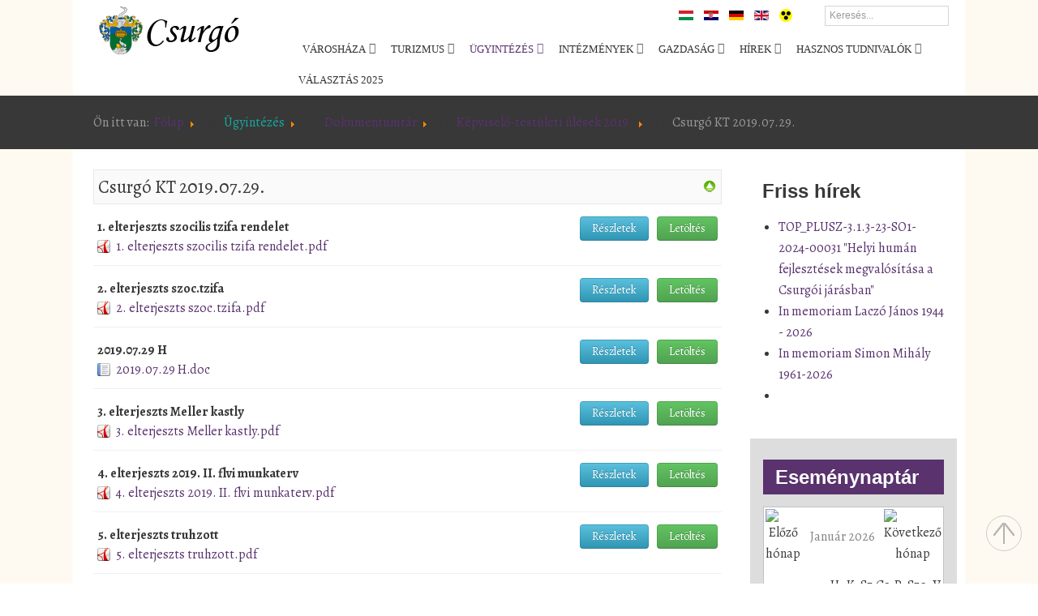

--- FILE ---
content_type: text/html; charset=utf-8
request_url: https://csurgo.hu/hu/ugyintezes/dokumentumtar/category/214-csurgo-kt-2019-07-29
body_size: 16785
content:
<!doctype html>
<html prefix="og: http://ogp.me/ns#" xml:lang="hu-hu" lang="hu-hu" >
<head>
	<meta name="viewport" content="width=device-width, initial-scale=1.0">
  <base href="https://csurgo.hu/hu/ugyintezes/dokumentumtar/category/214-csurgo-kt-2019-07-29" />
  <meta http-equiv="content-type" content="text/html; charset=utf-8" />
  <meta name="generator" content="Joomla! - Open Source Content Management" />
  <title>Dokumentumtár</title>
  <link href="/templates/rt_ricochet/favicon.ico" rel="shortcut icon" type="image/vnd.microsoft.icon" />
  <link href="https://csurgo.hu/hu/component/search/?Itemid=214&amp;id=214:csurgo-kt-2019-07-29&amp;format=opensearch" rel="search" title="Keresés Csurgó város" type="application/opensearchdescription+xml" />
  <link rel="stylesheet" href="/components/com_k2/css/k2.css" type="text/css" />
  <link rel="stylesheet" href="/media/plg_system_browserupdatewarning/css/BrowserUpdateWarning.css" type="text/css" />
  <link rel="stylesheet" href="/media/com_phocadownload/css/main/phocadownload.css" type="text/css" />
  <link rel="stylesheet" href="/media/com_phocadownload/css/main/rating.css" type="text/css" />
  <link rel="stylesheet" href="/media/com_phocadownload/css/custom/default.css" type="text/css" />
  <link rel="stylesheet" href="/media/system/css/modal.css" type="text/css" />
  <link rel="stylesheet" href="/plugins/system/jcemediabox/css/jcemediabox.css?a3b640def3ef13678e19cfeeb7397c85" type="text/css" />
  <link rel="stylesheet" href="/plugins/system/jcemediabox/themes/standard/css/style.css?10da0a5fa45a7c3d7e5b40a5d80e8773" type="text/css" />
  <link rel="stylesheet" href="/templates/rt_ricochet/css-compiled/bootstrap.css" type="text/css" />
  <link rel="stylesheet" href="/templates/rt_ricochet/css-compiled/master-4a7bb3294a9e7f676735135c53eaaf79.css" type="text/css" />
  <link rel="stylesheet" href="/templates/rt_ricochet/css/master-webkit.css" type="text/css" />
  <link rel="stylesheet" href="/templates/rt_ricochet/css-compiled/demo-4a7bb3294a9e7f676735135c53eaaf79.css" type="text/css" />
  <link rel="stylesheet" href="/templates/rt_ricochet/css-compiled/mediaqueries.css" type="text/css" />
  <link rel="stylesheet" href="/templates/rt_ricochet/css-compiled/grid-flexbox-responsive.css" type="text/css" />
  <link rel="stylesheet" href="/templates/rt_ricochet/css-compiled/menu-dropdown-direction.css" type="text/css" />
  <link rel="stylesheet" href="/templates/rt_ricochet/css-compiled/thirdparty-k2-4a7bb3294a9e7f676735135c53eaaf79.css" type="text/css" />
  <link rel="stylesheet" href="/templates/rt_ricochet/css-compiled/animate.css" type="text/css" />
  <link rel="stylesheet" href="https://fonts.googleapis.com/css?family=Alegreya:regular,italic,700,700italic,900,900italic&amp;subset=latin,latin-ext" type="text/css" />
  <link rel="stylesheet" href="/templates/rt_ricochet/css-compiled/menu.css" type="text/css" />
  <link rel="stylesheet" href="/components/com_jevents/views/ext/assets/css/modstyle.css" type="text/css" />
  <link rel="stylesheet" href="https://csurgo.hu/modules/mod_weather_gk4/style/style.css" type="text/css" />
  <link rel="stylesheet" href="/media/mod_languages/css/template.css" type="text/css" />
  <style type="text/css">
#rt-logo {background: url(/images/csurgo-logo.png) 50% 0 no-repeat !important;}
#rt-logo {width: 180px;height: 60px;}
body { font-family: 'Alegreya', 'Helvetica', arial, serif; }
  </style>
  <script src="/media/system/js/mootools-core.js" type="text/javascript"></script>
  <script src="/media/system/js/core.js" type="text/javascript"></script>
  <script src="/media/jui/js/jquery.min.js" type="text/javascript"></script>
  <script src="/media/jui/js/jquery-noconflict.js" type="text/javascript"></script>
  <script src="/media/jui/js/jquery-migrate.min.js" type="text/javascript"></script>
  <script src="/components/com_k2/js/k2.js?v2.6.9&amp;sitepath=/" type="text/javascript"></script>
  <script src="/media/system/js/mootools-more.js" type="text/javascript"></script>
  <script src="/media/plg_system_browserupdatewarning/js/BrowserUpdateWarning.js" type="text/javascript"></script>
  <script src="/media/system/js/modal.js" type="text/javascript"></script>
  <script src="/media/jui/js/bootstrap.min.js" type="text/javascript"></script>
  <script src="/plugins/system/jcemediabox/js/jcemediabox.js?fba42f665bbcc4047a23ba92244f4176" type="text/javascript"></script>
  <script src="/templates/rt_ricochet/js/chart.js" type="text/javascript"></script>
  <script src="/templates/rt_ricochet/js/wow.js" type="text/javascript"></script>
  <script src="/templates/rt_ricochet/js/wow-init.js" type="text/javascript"></script>
  <script src="/libraries/gantry/js/gantry-totop.js" type="text/javascript"></script>
  <script src="/libraries/gantry/js/browser-engines.js" type="text/javascript"></script>
  <script src="/templates/rt_ricochet/js/rokmediaqueries.js" type="text/javascript"></script>
  <script src="/templates/rt_ricochet/js/custom.js" type="text/javascript"></script>
  <script src="/modules/mod_roknavmenu/themes/default/js/rokmediaqueries.js" type="text/javascript"></script>
  <script src="/modules/mod_roknavmenu/themes/default/js/sidemenu.js" type="text/javascript"></script>
  <script src="/modules/mod_jevents_cal/tmpl/ext/assets/js/calnav.js" type="text/javascript"></script>
  <script src="/media/system/js/html5fallback.js" type="text/javascript"></script>
  <script type="text/javascript">
window.addEvent('domready',function(){
Joomla.JText.load();
var plg_system_browserupdatewarning_cookie = Cookie.read('plg_system_browserupdatewarning');
	if(!plg_system_browserupdatewarning_cookie) {
		var plg_system_browserupdatewarning = new BrowserUpdateWarning({
			'opacity': 30,
			'imagesDirectory': '/media/plg_system_browserupdatewarning/images/',
			'allowContinue':true,
			'downloadOptions':["ie","safari","firefox","chrome","opera"]
		});
		plg_system_browserupdatewarning.check();
	}
});
var plg_system_browserupdatewarning_language = []
var plg_system_browserupdatewarning_cookiepath = '';
		jQuery(function($) {
			SqueezeBox.initialize({});
			SqueezeBox.assign($('a.pd-modal-button').get(), {
				parse: 'rel'
			});
		});
		function jModalClose() {
			SqueezeBox.close();
		}jQuery(document).ready(function(){
	jQuery('.hasTooltip').tooltip({"html": true,"container": "body"});
});JCEMediaBox.init({popup:{width:"",height:"",legacy:0,lightbox:0,shadowbox:0,resize:1,icons:1,overlay:1,overlayopacity:0.8,overlaycolor:"#000000",fadespeed:500,scalespeed:500,hideobjects:0,scrolling:"fixed",close:2,labels:{'close':'Bezár','next':'Következő','previous':'Előző','cancel':'Mégse','numbers':'{$current} / {$total}'},cookie_expiry:"",google_viewer:0,pdfjs:0},tooltip:{className:"tooltip",opacity:0.8,speed:150,position:"br",offsets:{x: 16, y: 16}},base:"/",imgpath:"plugins/system/jcemediabox/img",theme:"standard",themecustom:"",themepath:"plugins/system/jcemediabox/themes"});</script>
  <script type="text/javascript">
    (function() {
      Joomla.JText.load({"PLG_SYS_BROWSERUPDATEWARNING_JS_TIMETOUPGRADE":"It's time to upgrade your browser.","PLG_SYS_BROWSERUPDATEWARNING_JS_UPDATECURRENT":"Click here to update your current browser","PLG_SYS_BROWSERUPDATEWARNING_JS_IE":"Download Internet Explorer","PLG_SYS_BROWSERUPDATEWARNING_JS_SAFARI":"Download Safari","PLG_SYS_BROWSERUPDATEWARNING_JS_FIREFOX":"Download Firefox","PLG_SYS_BROWSERUPDATEWARNING_JS_CHROME":"Download Chrome","PLG_SYS_BROWSERUPDATEWARNING_JS_OPERA":"Download Opera","PLG_SYS_BROWSERUPDATEWARNING_JS_WHYSHOULDI":"Why you should update:","PLG_SYS_BROWSERUPDATEWARNING_JS_WHYFASTER":"Websites load faster","PLG_SYS_BROWSERUPDATEWARNING_JS_WHYSAFER":"Safer Browsing","PLG_SYS_BROWSERUPDATEWARNING_JS_WHYRENDER":"Websites render correctly","PLG_SYS_BROWSERUPDATEWARNING_JS_WHYMORE":"Other great features","PLG_SYS_BROWSERUPDATEWARNING_JS_CONTINUE":"Continue"});
    })();
  </script>
  <script type="text/javascript" src="https://csurgo.hu/components/com_phocadownload/assets/overlib/overlib_mini.js"></script>
  <style type="text/css"> 
 #sbox-window.phocadownloadplaywindow   {background-color:#fff;padding:2px} 
 #sbox-overlay.phocadownloadplayoverlay  {background-color:#000;} 
 </style>
  <style type="text/css"> 
 #sbox-window.phocadownloadpreviewwindow   {background-color:#fff;padding:2px} 
 #sbox-overlay.phocadownloadpreviewoverlay  {background-color:#000;} 
 </style>





<meta name="google-site-verification" content="NPogFr34h_nRrLwcDYfjzTo1CAOlgwfPy4lkFQB0yWE" />


<script>
  (function(i,s,o,g,r,a,m){i['GoogleAnalyticsObject']=r;i[r]=i[r]||function(){
  (i[r].q=i[r].q||[]).push(arguments)},i[r].l=1*new Date();a=s.createElement(o),
  m=s.getElementsByTagName(o)[0];a.async=1;a.src=g;m.parentNode.insertBefore(a,m)
  })(window,document,'script','//www.google-analytics.com/analytics.js','ga');

  ga('create', 'UA-62044391-1', 'auto');
  ga('send', 'pageview');

</script>
<!-- Universal Google Analytics Plugin by PB Web Development -->


</head>
<body  class="logo-type-custom demostyle-type-preset1 sideslider-type-dynamic feature-type-ricochet mainbody-overlay-light font-family-alegreya font-size-is-default menu-type-dropdownmenu layout-mode-responsive col12 option-com-phocadownload menu-dokumentumtar " id="without-sideslider">
	<div id="rt-page-surround">
				<div id="rt-body-surround">
			
			<div id="rt-sideslider-overlay">

								<header id="rt-header-surround">
					<div class="rt-bg-overlay">
												<div id="rt-drawer">
							<div class="rt-container">
								<div class="rt-flex-container">
																		<div class="clear"></div>
								</div>
							</div>
						</div>
																		<div id="rt-top">
							<div class="rt-container">
								<div class="rt-flex-container">
									<div class="rt-grid-4 rt-prefix-6 rt-alpha">
     			            <div class="rt-block ">
           	<div class="module-surround">
	           		                	<div class="module-content">
	                		<div class="mod-languages">

	<ul class="lang-inline">
						<li class="lang-active" dir="ltr">
						<a href="#">
							<img src="/media/mod_languages/images/hu.gif" alt="Magyar (HU)" title="Magyar (HU)" />						</a>
			</li>
								<li class="" dir="ltr">
						<a href="#">
							<img src="/media/mod_languages/images/hr.gif" alt="Hrvatska (HR)" title="Hrvatska (HR)" />						</a>
			</li>
								<li class="" dir="ltr">
						<a href="#">
							<img src="/media/mod_languages/images/de.gif" alt="Deutsch (DE)" title="Deutsch (DE)" />						</a>
			</li>
								<li class="" dir="ltr">
						<a href="#">
							<img src="/media/mod_languages/images/en.gif" alt="English (UK)" title="English (UK)" />						</a>
			</li>
				<li><a href="#" id="accessibility" title="Váltás nagyobb kontrasztú megjelenésre"><img alt="Látássérült verzió / Accessibility mode" src="/templates/rt_ricochet/images/flags/accessibility_icon.gif"></a></li>
	</ul>

</div>	                	</div>
                	</div>
           </div>
	
</div>
<div class="rt-grid-2 rt-omega">
     			            <div class="rt-block  search-mid">
           	<div class="module-surround">
	           		                	<div class="module-content">
	                		<div class="search search-mid">
	<form action="/hu/ugyintezes/dokumentumtar" method="post" class="form-inline">
		<label for="mod-search-searchword" class="element-invisible">Keresés...</label> <input name="searchword" id="mod-search-searchword" maxlength="200"  class="inputbox search-query" type="search" size="20" placeholder="Keresés..." />		<input type="hidden" name="task" value="search" />
		<input type="hidden" name="option" value="com_search" />
		<input type="hidden" name="Itemid" value="214" />
	</form>
</div>
	                	</div>
                	</div>
           </div>
	
</div>
									<div class="clear"></div>
								</div>
							</div>
						</div>
																		<div id="rt-header">
							<div class="rt-container">
								<div class="rt-flex-container">
									<div class="rt-grid-3 rt-alpha">
            <div class="rt-logo-block">
            <a href="/" id="rt-logo"></a>
        </div>
        
</div>
<div class="rt-grid-9 rt-omega">
    	<div class="menu-block">
		<div class="gf-menu-device-container responsive-type-panel">
    
</div>
<ul class="gf-menu l1 " >
                    <li class="item103 parent rt-dropdown-right-large rt-dropdown-right-desktop rt-dropdown-right-tablet" >

            <a class="item" href="javascript:void(0);"  >
                <span class="menu-item-bg">
                                        Városháza                </span>
            </a>


                            <span class="dropdown-spacer"></span>
                                    <div class="dropdown columns-1 " style="width:180px;">
                                                <div class="column col1"  style="width:180px;">
                            <ul class="l2">
                                                                                                                    <li class="item104 " >

            <a class="item" href="/hu/varoshaza/polgarmesteri-koszonto"  >
                <span class="menu-item-bg">
                                        Polgármesteri köszöntő                </span>
            </a>


                    </li>
                                                                                                                                                                <li class="item528 " >

            <a class="item" href="/hu/varoshaza/polgarmesteri-program"  >
                <span class="menu-item-bg">
                                        Polgármesteri program                </span>
            </a>


                    </li>
                                                                                                                                                                <li class="item108 " >

            <a class="item" href="/hu/varoshaza/nemzetisegi-onkormanyzat"  >
                <span class="menu-item-bg">
                                        Nemzetiségi Önkormányzat                </span>
            </a>


                    </li>
                                                                                                                                                                <li class="item105 " >

            <a class="item" href="/hu/varoshaza/kozos-onkormanyzati-hivatal"  >
                <span class="menu-item-bg">
                                        Közös Önkormányzati Hivatal                </span>
            </a>


                    </li>
                                                                                                                                                                <li class="item109 " >

            <a class="item" href="/hu/varoshaza/fogadoorak"  >
                <span class="menu-item-bg">
                                        Fogadóórák                </span>
            </a>


                    </li>
                                                                                                                                                                <li class="item106 " >

            <a class="item" href="/hu/varoshaza/a-kepviselotestulet"  >
                <span class="menu-item-bg">
                                        A képviselőtestület                </span>
            </a>


                    </li>
                                                                                                                                                                <li class="item110 " >

            <a class="item" href="/hu/varoshaza/szervezeti-felepites"  >
                <span class="menu-item-bg">
                                        Szervezeti felépítés                </span>
            </a>


                    </li>
                                                                                                                                                                <li class="item107 " >

            <a class="item" href="/hu/varoshaza/bizottsagok"  >
                <span class="menu-item-bg">
                                        Bizottságok                </span>
            </a>


                    </li>
                                                                                                        </ul>
                        </div>
                                            </div>

                                    </li>
                            <li class="item111 parent rt-dropdown-right-large rt-dropdown-right-desktop rt-dropdown-right-tablet" >

            <a class="item" href="javascript:void(0);"  >
                <span class="menu-item-bg">
                                        Turizmus                </span>
            </a>


                            <span class="dropdown-spacer"></span>
                                    <div class="dropdown columns-1 " style="width:180px;">
                                                <div class="column col1"  style="width:180px;">
                            <ul class="l2">
                                                                                                                    <li class="item491 parent rt-dropdown-right-large rt-dropdown-right-desktop rt-dropdown-right-tablet" >

            <a class="item" href="javascript:void(0);"  >
                <span class="menu-item-bg">
                                        Dobrodošli u Csurgó                </span>
            </a>


                            <span class="dropdown-spacer"></span>
                                    <div class="dropdown flyout columns-1 " style="width:180px;">
                                                <div class="column col1"  style="width:180px;">
                            <ul class="l3">
                                                                                                                    <li class="item495 " >

            <a class="item" href="/hu/turizmus/dobrodo-li-u-csurgo/dobrodo-li-u-csurgo"  >
                <span class="menu-item-bg">
                                        Dobrodošli u Csurgó!                </span>
            </a>


                    </li>
                                                                                                                                                                <li class="item514 " >

            <a class="item" href="/hu/turizmus/dobrodo-li-u-csurgo/turisti-ka-karta"  >
                <span class="menu-item-bg">
                                        Turistička karta                </span>
            </a>


                    </li>
                                                                                                                                                                <li class="item497 " >

            <a class="item" href="/hu/turizmus/dobrodo-li-u-csurgo/znamenitosti"  >
                <span class="menu-item-bg">
                                        Znamenitosti                </span>
            </a>


                    </li>
                                                                                                                                                                <li class="item500 " >

            <a class="item" href="/hu/turizmus/dobrodo-li-u-csurgo/2022-11-20-16-47-28"  >
                <span class="menu-item-bg">
                                        Naše naslijeđe - blago Somođske Županije - naši povijesni spomenici                </span>
            </a>


                    </li>
                                                                                                                                                                <li class="item502 " >

            <a class="item" href="/hu/turizmus/dobrodo-li-u-csurgo/wellness-sport"  >
                <span class="menu-item-bg">
                                        Wellness, sport                </span>
            </a>


                    </li>
                                                                                                                                                                <li class="item504 " >

            <a class="item" href="/hu/turizmus/dobrodo-li-u-csurgo/doga-aji-festivali"  >
                <span class="menu-item-bg">
                                        Događaji, festivali                </span>
            </a>


                    </li>
                                                                                                                                                                <li class="item506 " >

            <a class="item" href="/hu/turizmus/dobrodo-li-u-csurgo/zeleni-programi"  >
                <span class="menu-item-bg">
                                        &quot;Zeleni programi&quot;                </span>
            </a>


                    </li>
                                                                                                                                                                <li class="item508 " >

            <a class="item" href="/hu/turizmus/dobrodo-li-u-csurgo/vino-i-gastronomija"  >
                <span class="menu-item-bg">
                                        Vino i gastronomija                </span>
            </a>


                    </li>
                                                                                                                                                                <li class="item510 " >

            <a class="item" href="/hu/turizmus/dobrodo-li-u-csurgo/obrok-smje-taj"  >
                <span class="menu-item-bg">
                                        Obrok, smještaj                </span>
            </a>


                    </li>
                                                                                                                                                                <li class="item512 " >

            <a class="item" href="/hu/turizmus/dobrodo-li-u-csurgo/bro-ure"  >
                <span class="menu-item-bg">
                                        Brošure                </span>
            </a>


                    </li>
                                                                                                        </ul>
                        </div>
                                            </div>

                                    </li>
                                                                                                                                                                <li class="item112 parent rt-dropdown-right-large rt-dropdown-right-desktop rt-dropdown-right-tablet" >

            <a class="item" href="/hu/turizmus/csurgo-bemutatkozik"  >
                <span class="menu-item-bg">
                                        Csurgó bemutatkozik                </span>
            </a>


                            <span class="dropdown-spacer"></span>
                                    <div class="dropdown flyout columns-1 " style="width:180px;">
                                                <div class="column col1"  style="width:180px;">
                            <ul class="l3">
                                                                                                                    <li class="item236 " >

            <a class="item" href="/hu/turizmus/csurgo-bemutatkozik/egyhazak"  >
                <span class="menu-item-bg">
                                        Egyházak                </span>
            </a>


                    </li>
                                                                                                                                                                <li class="item231 " >

            <a class="item" href="/hu/turizmus/csurgo-bemutatkozik/civil-szervezetek"  >
                <span class="menu-item-bg">
                                        Civil szervezetek                </span>
            </a>


                    </li>
                                                                                                                                                                <li class="item174 " >

            <a class="item" href="/hu/turizmus/csurgo-bemutatkozik/testvervarosaink"  >
                <span class="menu-item-bg">
                                        Testvérvárosaink                </span>
            </a>


                    </li>
                                                                                                                                                                <li class="item113 " >

            <a class="item" href="/hu/turizmus/csurgo-bemutatkozik/hires-csurgoiak"  >
                <span class="menu-item-bg">
                                        Híres csurgóiak                </span>
            </a>


                    </li>
                                                                                                        </ul>
                        </div>
                                            </div>

                                    </li>
                                                                                                                                                                <li class="item114 parent rt-dropdown-right-large rt-dropdown-right-desktop rt-dropdown-right-tablet" >

            <a class="item" href="javascript:void(0);"  >
                <span class="menu-item-bg">
                                        Étkezés, szállás, szabadidő                </span>
            </a>


                            <span class="dropdown-spacer"></span>
                                    <div class="dropdown flyout columns-1 " style="width:180px;">
                                                <div class="column col1"  style="width:180px;">
                            <ul class="l3">
                                                                                                                    <li class="item237 " >

            <a class="item" href="/hu/turizmus/etkezes-szallas-szabadido/etkezes"  >
                <span class="menu-item-bg">
                                        Étkezés                </span>
            </a>


                    </li>
                                                                                                                                                                <li class="item238 " >

            <a class="item" href="/hu/turizmus/etkezes-szallas-szabadido/szallas"  >
                <span class="menu-item-bg">
                                        Szállás                </span>
            </a>


                    </li>
                                                                                                                                                                <li class="item239 " >

            <a class="item" href="/hu/turizmus/etkezes-szallas-szabadido/szabadido"  >
                <span class="menu-item-bg">
                                        Szabadidő                </span>
            </a>


                    </li>
                                                                                                        </ul>
                        </div>
                                            </div>

                                    </li>
                                                                                                                                                                <li class="item240 parent rt-dropdown-right-large rt-dropdown-right-desktop rt-dropdown-right-tablet" >

            <a class="item" href="javascript:void(0);"  >
                <span class="menu-item-bg">
                                        Fesztiválok                </span>
            </a>


                            <span class="dropdown-spacer"></span>
                                    <div class="dropdown flyout columns-1 " style="width:180px;">
                                                <div class="column col1"  style="width:180px;">
                            <ul class="l3">
                                                                                                                    <li class="item241 " >

            <a class="item" href="/hu/turizmus/fesztivalok/csuszafesztival"  >
                <span class="menu-item-bg">
                                        Csuszafesztivál                </span>
            </a>


                    </li>
                                                                                                                                                                <li class="item242 " >

            <a class="item" href="/hu/turizmus/fesztivalok/oszi-fesztival"  >
                <span class="menu-item-bg">
                                        Őszi fesztivál                </span>
            </a>


                    </li>
                                                                                                                                                                <li class="item289 " >

            <a class="item" href="/hu/turizmus/fesztivalok/festetics-varosok-talalkozoja"  >
                <span class="menu-item-bg">
                                        Festetics Városok Találkozója                </span>
            </a>


                    </li>
                                                                                                                                                                <li class="item459 " >

            <a class="item" href="/hu/turizmus/fesztivalok/2019-a-millennium-eve-csurgon"  >
                <span class="menu-item-bg">
                                        2019 a Millennium éve Csurgón                </span>
            </a>


                    </li>
                                                                                                        </ul>
                        </div>
                                            </div>

                                    </li>
                                                                                                                                                                <li class="item116 parent rt-dropdown-right-large rt-dropdown-right-desktop rt-dropdown-right-tablet" >

            <a class="item" href="javascript:void(0);"  >
                <span class="menu-item-bg">
                                        Sport                </span>
            </a>


                            <span class="dropdown-spacer"></span>
                                    <div class="dropdown flyout columns-1 " style="width:180px;">
                                                <div class="column col1"  style="width:180px;">
                            <ul class="l3">
                                                                                                                    <li class="item291 " >

            <a class="item" href="/hu/turizmus/sport/csurgoi-kezilabda-klub"  >
                <span class="menu-item-bg">
                                        Csurgói Kézilabda Klub                </span>
            </a>


                    </li>
                                                                                                                                                                <li class="item292 " >

            <a class="item" href="/hu/turizmus/sport/csurgoi-noi-kezilabda-club"  >
                <span class="menu-item-bg">
                                        Csurgói Női Kézilabda Club                </span>
            </a>


                    </li>
                                                                                                                                                                <li class="item293 " >

            <a class="item" href="/hu/turizmus/sport/csurgoi-torna-klub"  >
                <span class="menu-item-bg">
                                        Csurgói Torna Klub                </span>
            </a>


                    </li>
                                                                                                                                                                <li class="item294 " >

            <a class="item" href="/hu/turizmus/sport/csurgo-uszo-se"  >
                <span class="menu-item-bg">
                                        Csurgó Úszó SE                </span>
            </a>


                    </li>
                                                                                                        </ul>
                        </div>
                                            </div>

                                    </li>
                                                                                                                                                                <li class="item411 " >

            <a class="item" href="/hu/turizmus/tortenelmi-park"  >
                <span class="menu-item-bg">
                                        Történelmi Park                </span>
            </a>


                    </li>
                                                                                                                                                                <li class="item481 " >

            <a class="item" href="/hu/turizmus/csokonai-vitez-mihaly-emlekhely-es-kulturalis-kozpont"  >
                <span class="menu-item-bg">
                                        Csokonai Emlékhely                </span>
            </a>


                    </li>
                                                                                                                                                                <li class="item519 " >

            <a class="item" href="/hu/turizmus/szabaduloszoba"  >
                <span class="menu-item-bg">
                                        Szabadulószoba                </span>
            </a>


                    </li>
                                                                                                                                                                <li class="item243 parent rt-dropdown-right-large rt-dropdown-right-desktop rt-dropdown-right-tablet" >

            <a class="item" href="javascript:void(0);"  >
                <span class="menu-item-bg">
                                        Zis-tó                </span>
            </a>


                            <span class="dropdown-spacer"></span>
                                    <div class="dropdown flyout columns-1 " style="width:180px;">
                                                <div class="column col1"  style="width:180px;">
                            <ul class="l3">
                                                                                                                    <li class="item244 " >

            <a class="item" href="/hu/turizmus/zis-to/zis-toert-szabadidos-egyesulet"  >
                <span class="menu-item-bg">
                                        Zis-Tóért Szabadidős Egyesület                </span>
            </a>


                    </li>
                                                                                                                                                                <li class="item245 " >

            <a class="item" href="/hu/turizmus/zis-to/horgaszat"  >
                <span class="menu-item-bg">
                                        Horgászat                </span>
            </a>


                    </li>
                                                                                                                                                                <li class="item246 " >

            <a class="item" href="/hu/turizmus/zis-to/tortenete"  >
                <span class="menu-item-bg">
                                        Története                </span>
            </a>


                    </li>
                                                                                                        </ul>
                        </div>
                                            </div>

                                    </li>
                                                                                                                                                                <li class="item480 " >

            <a class="item" href="/hu/turizmus/kerekparral-a-maria-uton"  >
                <span class="menu-item-bg">
                                        Kerékpárral a Mária Úton                 </span>
            </a>


                    </li>
                                                                                                                                                                <li class="item429 " >

            <a class="item" href="/hu/turizmus/csurgo-kartya"  >
                <span class="menu-item-bg">
                                        Csurgó Kártya                </span>
            </a>


                    </li>
                                                                                                                                                                <li class="item460 " >

            <a class="item" href="/hu/turizmus/csurgo-tersege-partner-kartya"  >
                <span class="menu-item-bg">
                                        Csurgó Térsége Partner Kártya                </span>
            </a>


                    </li>
                                                                                                                                                                <li class="item117 " >

            <a class="item" href="/hu/turizmus/fotogaleria"  >
                <span class="menu-item-bg">
                                        Fotógaléria                </span>
            </a>


                    </li>
                                                                                                                                                                <li class="item115 " >

            <a class="item" href="/hu/turizmus/eves-esemenynaptar/események%20évenként/2026/-"  >
                <span class="menu-item-bg">
                                        Éves eseménynaptár                </span>
            </a>


                    </li>
                                                                                                        </ul>
                        </div>
                                            </div>

                                    </li>
                            <li class="item118 parent active rt-dropdown-right-large rt-dropdown-right-desktop rt-dropdown-right-tablet" >

            <a class="item" href="javascript:void(0);"  >
                <span class="menu-item-bg">
                                        Ügyintézés                </span>
            </a>


                            <span class="dropdown-spacer"></span>
                                    <div class="dropdown columns-1 " style="width:180px;">
                                                <div class="column col1"  style="width:180px;">
                            <ul class="l2">
                                                                                                                    <li class="item119 " >

            <a class="item" href="/hu/ugyintezes/jegyzoi-koszonto"  >
                <span class="menu-item-bg">
                                        Jegyzői köszöntő                </span>
            </a>


                    </li>
                                                                                                                                                                <li class="item473 " >

            <a class="item" href="/hu/ugyintezes/hatosagi-iroda"  >
                <span class="menu-item-bg">
                                        Hatósági Iroda                </span>
            </a>


                    </li>
                                                                                                                                                                <li class="item121 " >

            <a class="item" href="/hu/ugyintezes/kozgazdasagi-iroda"  >
                <span class="menu-item-bg">
                                        Közgazdasági Iroda                </span>
            </a>


                    </li>
                                                                                                                                                                <li class="item122 " >

            <a class="item" href="/hu/ugyintezes/beruhazasi-es-muszaki-iroda"  >
                <span class="menu-item-bg">
                                        Beruházási és Műszaki Iroda                </span>
            </a>


                    </li>
                                                                                                                                                                <li class="item120 " >

            <a class="item" href="/hu/ugyintezes/onkormanyzati-iroda"  >
                <span class="menu-item-bg">
                                        Önkormányzati Iroda                </span>
            </a>


                    </li>
                                                                                                                                                                <li class="item176 parent rt-dropdown-right-large rt-dropdown-right-desktop rt-dropdown-right-tablet" >

            <a class="item" href="javascript:void(0);"  >
                <span class="menu-item-bg">
                                        Önkormányzatok                </span>
            </a>


                            <span class="dropdown-spacer"></span>
                                    <div class="dropdown flyout columns-1 " style="width:180px;">
                                                <div class="column col1"  style="width:180px;">
                            <ul class="l3">
                                                                                                                    <li class="item276 " >

            <a class="item" href="/hu/ugyintezes/onkormanyzatok/somogycsicso-kozseg-onkormanyzata"  >
                <span class="menu-item-bg">
                                        Somogycsicsó Község Önkormányzata                </span>
            </a>


                    </li>
                                                                                                                                                                <li class="item271 " >

            <a class="item" href="/hu/ugyintezes/onkormanyzatok/csurgonagymarton-kozseg-onkormanyzata"  >
                <span class="menu-item-bg">
                                        Csurgónagymarton Község Önkormányzata                </span>
            </a>


                    </li>
                                                                                                        </ul>
                        </div>
                                            </div>

                                    </li>
                                                                                                                                                                <li class="item487 " >

            <a class="item" href="/hu/ugyintezes/elektronikus-ugyintezes"  >
                <span class="menu-item-bg">
                                        Elektronikus ügyintézés                </span>
            </a>


                    </li>
                                                                                                                                                                <li class="item177 " >

            <a class="item" href="/hu/ugyintezes/tarsulasok"  >
                <span class="menu-item-bg">
                                        Társulások                </span>
            </a>


                    </li>
                                                                                                                                                                <li class="item214 active last " >

            <a class="item" href="/hu/ugyintezes/dokumentumtar"  >
                <span class="menu-item-bg">
                                        Dokumentumtár                </span>
            </a>


                    </li>
                                                                                                        </ul>
                        </div>
                                            </div>

                                    </li>
                            <li class="item124 parent rt-dropdown-right-large rt-dropdown-right-desktop rt-dropdown-right-tablet" >

            <a class="item" href="javascript:void(0);"  >
                <span class="menu-item-bg">
                                        Intézmények                </span>
            </a>


                            <span class="dropdown-spacer"></span>
                                    <div class="dropdown columns-1 " style="width:180px;">
                                                <div class="column col1"  style="width:180px;">
                            <ul class="l2">
                                                                                                                    <li class="item125 " >

            <a class="item" href="/hu/intezmenyek/egeszsegugy"  >
                <span class="menu-item-bg">
                                        Egészségügy                </span>
            </a>


                    </li>
                                                                                                                                                                <li class="item127 " >

            <a class="item" href="/hu/intezmenyek/oktatas"  >
                <span class="menu-item-bg">
                                        Oktatás                </span>
            </a>


                    </li>
                                                                                                                                                                <li class="item126 " >

            <a class="item" href="/hu/intezmenyek/kozmuvelodes"  >
                <span class="menu-item-bg">
                                        Közművelődés                </span>
            </a>


                    </li>
                                                                                                                                                                <li class="item128 " >

            <a class="item" href="/hu/intezmenyek/szocialis"  >
                <span class="menu-item-bg">
                                        Szociális                </span>
            </a>


                    </li>
                                                                                                                                                                <li class="item179 " >

            <a class="item" href="/hu/intezmenyek/csurgo-varosi-kispiac"  >
                <span class="menu-item-bg">
                                        Csurgó Városi Kispiac                </span>
            </a>


                    </li>
                                                                                                                                                                <li class="item178 " >

            <a class="item" href="/hu/intezmenyek/csurgoi-sportcsarnok-uzemelteto-nonprofit-korlatolt-felelossegu-tarsasag"  >
                <span class="menu-item-bg">
                                        Sportcsarnok                </span>
            </a>


                    </li>
                                                                                                                                                                <li class="item180 " >

            <a class="item" href="/hu/intezmenyek/csurgoi-varosgazdalkodasi-kft"  >
                <span class="menu-item-bg">
                                        Városgazdálkodás                </span>
            </a>


                    </li>
                                                                                                                                                                <li class="item516 " >

            <a class="item" href="/hu/intezmenyek/csurgo-varosi-televizio"  >
                <span class="menu-item-bg">
                                        Média                </span>
            </a>


                    </li>
                                                                                                        </ul>
                        </div>
                                            </div>

                                    </li>
                            <li class="item129 parent rt-dropdown-right-large rt-dropdown-right-desktop rt-dropdown-right-tablet" >

            <a class="item" href="javascript:void(0);"  >
                <span class="menu-item-bg">
                                        Gazdaság                </span>
            </a>


                            <span class="dropdown-spacer"></span>
                                    <div class="dropdown columns-1 " style="width:180px;">
                                                <div class="column col1"  style="width:180px;">
                            <ul class="l2">
                                                                                                                    <li class="item131 " >

            <a class="item" href="/hu/gazdasag/befektetoknek"  >
                <span class="menu-item-bg">
                                        Befektetőknek                </span>
            </a>


                    </li>
                                                                                                                                                                <li class="item134 " >

            <a class="item" href="/hu/gazdasag/fejlesztesi-tervek"  >
                <span class="menu-item-bg">
                                        Fejlesztési tervek                </span>
            </a>


                    </li>
                                                                                                                                                                <li class="item130 " >

            <a class="item" href="/hu/gazdasag/gazdalkodasra-vonatkozo-adatok"  >
                <span class="menu-item-bg">
                                        Gazdálkodásra vonatkozó adatok                </span>
            </a>


                    </li>
                                                                                                                                                                <li class="item488 " >

            <a class="item" href="/hu/gazdasag/csurgoi-ipari-logisztikai-es-innovacios-park"  >
                <span class="menu-item-bg">
                                        Ipari Park                </span>
            </a>


                    </li>
                                                                                                                                                                <li class="item133 parent rt-dropdown-right-large rt-dropdown-right-desktop rt-dropdown-right-tablet" >

            <a class="item" href="/hu/gazdasag/folyamatban-levo-palyazatok"  >
                <span class="menu-item-bg">
                                        Folyamatban lévő pályázatok                </span>
            </a>


                            <span class="dropdown-spacer"></span>
                                    <div class="dropdown flyout columns-1 " style="width:180px;">
                                                <div class="column col1"  style="width:180px;">
                            <ul class="l3">
                                                                                                                    <li class="item520 " >

            <a class="item" href="/hu/gazdasag/folyamatban-levo-palyazatok/top-plusz-3-3-1-21-so1-2022-00014-azonosito-szamu-csurgoi-mesevar-ovoda-felujitasa-cimu-projekt"  >
                <span class="menu-item-bg">
                                        TOP_PLUSZ-3.3.1-21-SO1-2022-00014 azonosító számú, „Csurgói Mesevár Óvoda” felújítása című projekt                </span>
            </a>


                    </li>
                                                                                                                                                                <li class="item521 " >

            <a class="item" href="/hu/gazdasag/folyamatban-levo-palyazatok/top-plusz-3-3-2-21-so1-2022-00004-azonosito-szamu-gyermekjoleti-es-szocialis-alapszolgaltatas-fejlesztes-csurgon-cimu-projekt"  >
                <span class="menu-item-bg">
                                        TOP_PLUSZ-3.3.2-21-SO1-2022-00004 azonosító számú, „Gyermekjóléti – és szociális alapszolgáltatás fejlesztés Csurgón” című projekt                </span>
            </a>


                    </li>
                                                                                                                                                                <li class="item522 " >

            <a class="item" href="/hu/gazdasag/folyamatban-levo-palyazatok/top-plusz-1-2-1-21-so1-2022-00089-azonosito-szamu-csurgo-az-elheto-telepules-cimu-projekt"  >
                <span class="menu-item-bg">
                                        TOP_PLUSZ-1.2.1-21-SO1-2022-00089 AZONOSÍTÓ SZÁMÚ, „CSURGÓ, AZ ÉLHETŐ TELEPÜLÉS” CÍMŰ PROJEKT                </span>
            </a>


                    </li>
                                                                                                                                                                <li class="item443 parent rt-dropdown-right-large rt-dropdown-right-desktop rt-dropdown-right-tablet" >

            <a class="item" href="javascript:void(0);"  >
                <span class="menu-item-bg">
                                        EFOP-1.5.3-16-2017-00027 azonosító számú „Szövetség a humán szolgáltatások fejlesztéséért Csurgó térségében”                 </span>
            </a>


                            <span class="dropdown-spacer"></span>
                                    <div class="dropdown flyout columns-1 " style="width:180px;">
                                                <div class="column col1"  style="width:180px;">
                            <ul class="l4">
                                                                                                                    <li class="item444 " >

            <a class="item" href="/hu/gazdasag/folyamatban-levo-palyazatok/efop-1-5-3-16-2017-00027-azonosito-szamu-szovetseg-a-human-szolgaltatasok-fejleszteseert-csurgo-tersegeben/projekt-bemutatasa"  >
                <span class="menu-item-bg">
                                        Projekt bemutatása                </span>
            </a>


                    </li>
                                                                                                                                                                <li class="item445 " >

            <a class="item" href="/hu/"  >
                <span class="menu-item-bg">
                                        Hírek                </span>
            </a>


                    </li>
                                                                                                                                                                <li class="item446 " >

            <a class="item" href="/hu/gazdasag/folyamatban-levo-palyazatok/efop-1-5-3-16-2017-00027-azonosito-szamu-szovetseg-a-human-szolgaltatasok-fejleszteseert-csurgo-tersegeben/galeria"  >
                <span class="menu-item-bg">
                                        Galéria                </span>
            </a>


                    </li>
                                                                                                        </ul>
                        </div>
                                            </div>

                                    </li>
                                                                                                                                                                <li class="item452 parent rt-dropdown-right-large rt-dropdown-right-desktop rt-dropdown-right-tablet" >

            <a class="item" href="javascript:void(0);"  >
                <span class="menu-item-bg">
                                        TOP-2.1.3-15-SO1-2016-00004 „Csurgó város elöntéssel veszélyeztetett területeinek csapadékvíz-elvezetése”                </span>
            </a>


                            <span class="dropdown-spacer"></span>
                                    <div class="dropdown flyout columns-1 " style="width:180px;">
                                                <div class="column col1"  style="width:180px;">
                            <ul class="l4">
                                                                                                                    <li class="item453 " >

            <a class="item" href="/hu/gazdasag/folyamatban-levo-palyazatok/top-2-1-3-15-so1-2016-00004-csurgo-varos-elontessel-veszelyeztetett-teruleteinek-csapadekviz-elvezetese/projekt-bemutatasa"  >
                <span class="menu-item-bg">
                                        Projekt bemutatása                </span>
            </a>


                    </li>
                                                                                                                                                                <li class="item454 " >

            <a class="item" href="/hu/gazdasag/folyamatban-levo-palyazatok/top-2-1-3-15-so1-2016-00004-csurgo-varos-elontessel-veszelyeztetett-teruleteinek-csapadekviz-elvezetese/hirek"  >
                <span class="menu-item-bg">
                                        Hírek                </span>
            </a>


                    </li>
                                                                                                                                                                <li class="item455 " >

            <a class="item" href="/hu/gazdasag/folyamatban-levo-palyazatok/top-2-1-3-15-so1-2016-00004-csurgo-varos-elontessel-veszelyeztetett-teruleteinek-csapadekviz-elvezetese/galeria"  >
                <span class="menu-item-bg">
                                        Galéria                </span>
            </a>


                    </li>
                                                                                                        </ul>
                        </div>
                                            </div>

                                    </li>
                                                                                                                                                                <li class="item471 " >

            <a class="item" href="/hu/gazdasag/folyamatban-levo-palyazatok/top-3-2-1-16-s01-2017-00011-csurgo-varos-onkormanyzata-epuleteinek-energetikai-korszerusitese"  >
                <span class="menu-item-bg">
                                        TOP-3.2.1-16-S01-2017-00011 Csurgó Város Önkormányzata épületeinek energetikai korszerűsítése                </span>
            </a>


                    </li>
                                                                                                                                                                <li class="item472 " >

            <a class="item" href="/hu/gazdasag/folyamatban-levo-palyazatok/top-1-2-1-16-so1-2017-00003-kerekparos-turizmus-fejlesztese-csurgo-telepulesen"  >
                <span class="menu-item-bg">
                                        TOP-1.2.1-16-SO1-2017-00003 Kerékpáros turizmus fejlesztése Csurgó településen                 </span>
            </a>


                    </li>
                                                                                                                                                                <li class="item474 " >

            <a class="item" href="/hu/gazdasag/folyamatban-levo-palyazatok/be-youth-epitsuk-europat-a-fiatalok-reszvetelevel"  >
                <span class="menu-item-bg">
                                        BE YOUTH - Építsük Európát a FIATALOK részvételével                </span>
            </a>


                    </li>
                                                                                                                                                                <li class="item430 " >

            <a class="item" href="/hu/gazdasag/folyamatban-levo-palyazatok/szocialis-alapinfrastruktura-fejlesztes-csurgon"  >
                <span class="menu-item-bg">
                                        TOP-4.2.1-15-SO1-2016-00013 Szociális Alapinfrastruktúra Fejlesztés Csurgón                </span>
            </a>


                    </li>
                                                                                                                                                                <li class="item464 parent rt-dropdown-right-large rt-dropdown-right-desktop rt-dropdown-right-tablet" >

            <a class="item" href="javascript:void(0);"  >
                <span class="menu-item-bg">
                                        HUHR/1601/2.1.2/0011 Preradović &amp; Csokonai határon átnyúló romantikus költészet ünnepe                </span>
            </a>


                            <span class="dropdown-spacer"></span>
                                    <div class="dropdown flyout columns-1 " style="width:180px;">
                                                <div class="column col1"  style="width:180px;">
                            <ul class="l4">
                                                                                                                    <li class="item465 " >

            <a class="item" href="/hu/gazdasag/folyamatban-levo-palyazatok/huhr-1601-2-1-2-0011-preradovi-csokonai-hataron-atnyulo-romantikus-kolteszet-unnepe/a-projekt-adatai"  >
                <span class="menu-item-bg">
                                         A projekt adatai                </span>
            </a>


                    </li>
                                                                                                                                                                <li class="item466 " >

            <a class="item" href="/hu/gazdasag/folyamatban-levo-palyazatok/huhr-1601-2-1-2-0011-preradovi-csokonai-hataron-atnyulo-romantikus-kolteszet-unnepe/projektpartnerek-bemutatasa"  >
                <span class="menu-item-bg">
                                         Projektpartnerek bemutatása                </span>
            </a>


                    </li>
                                                                                                                                                                <li class="item476 " >

            <a class="item" href="/hu/gazdasag/folyamatban-levo-palyazatok/huhr-1601-2-1-2-0011-preradovi-csokonai-hataron-atnyulo-romantikus-kolteszet-unnepe/fotodokumentaciok"  >
                <span class="menu-item-bg">
                                        Fotódokumentációk                </span>
            </a>


                    </li>
                                                                                                                                                                <li class="item477 " >

            <a class="item" href="/hu/gazdasag/folyamatban-levo-palyazatok/huhr-1601-2-1-2-0011-preradovi-csokonai-hataron-atnyulo-romantikus-kolteszet-unnepe/projekt-esemenyek"  >
                <span class="menu-item-bg">
                                        Projekt események                </span>
            </a>


                    </li>
                                                                                                        </ul>
                        </div>
                                            </div>

                                    </li>
                                                                                                                                                                <li class="item489 " >

            <a class="item" href="/hu/gazdasag/folyamatban-levo-palyazatok/kofop-1-2-1-vekop-16-2017-01115-csurgo-varos-onkormanyzata-asp-kozponthoz-valo-csatlakozasa"  >
                <span class="menu-item-bg">
                                        KÖFOP-1.2.1-VEKOP-16-2017-01115 CSURGÓ VÁROS ÖNKORMÁNYZATA ASP KÖZPONTHOZ VALÓ CSATLAKOZÁSA                </span>
            </a>


                    </li>
                                                                                                                                                                <li class="item475 " >

            <a class="item" href="/hu/gazdasag/folyamatban-levo-palyazatok/top-3-1-1-16-so1-2017-00001-fenntarthato-kozlekedesfejlesztes-csurgo-es-berzence-telepulesek-kozotti-kerekparut-kiepitesevel"  >
                <span class="menu-item-bg">
                                        TOP-3.1.1-16-SO1-2017-00001 Fenntartható közlekedésfejlesztés Csurgó és Berzence települések közötti kerékpárút kiépítésével                </span>
            </a>


                    </li>
                                                                                                                                                                <li class="item405 " >

            <a class="item" href="/hu/gazdasag/folyamatban-levo-palyazatok/csurgoi-sotonyi-laszlo-sport-es-szabadidocentrum-felujitasa-es-bovitese"  >
                <span class="menu-item-bg">
                                        Csurgói Sótonyi László Sport és Szabadidőcentrum felújítása és bővítése                </span>
            </a>


                    </li>
                                                                                                                                                                <li class="item518 " >

            <a class="item" href="/hu/gazdasag/folyamatban-levo-palyazatok/top-2-1-3-16-so1-2021-00020-csurgo-varos-csapadekviz-elvezeto-halozat-fejlesztese-ii"  >
                <span class="menu-item-bg">
                                        TOP-2.1.3-16-SO1-2021-00020 „Csurgó Város csapadékvíz elvezető hálózat fejlesztése II.”                </span>
            </a>


                    </li>
                                                                                                                                                                <li class="item517 " >

            <a class="item" href="/hu/gazdasag/folyamatban-levo-palyazatok/rrf-1-1-2-21-2022-00038-uj-bolcsode-epitese-csurgon"  >
                <span class="menu-item-bg">
                                        RRF-1.1.2-21-2022-00038 Új bölcsőde építése Csurgón                </span>
            </a>


                    </li>
                                                                                                                                                                <li class="item433 parent rt-dropdown-right-large rt-dropdown-right-desktop rt-dropdown-right-tablet" >

            <a class="item" href="/hu/gazdasag/folyamatban-levo-palyazatok/top-2-1-2-15-so1-2016-00006-azonosito-szamu-fenntarthato-fejlodest-elosegito-beruhazasok-csurgo-kozponti-varosresz-akcioteruleten-elnevezesu-projekt"  >
                <span class="menu-item-bg">
                                        TOP-2.1.2-15-SO1-2016-00006 azonosító számú, „Fenntartható fejlődést elősegítő beruházások Csurgó központi városrész akcióterületén” elnevezésű projekt                </span>
            </a>


                            <span class="dropdown-spacer"></span>
                                    <div class="dropdown flyout columns-1 " style="width:180px;">
                                                <div class="column col1"  style="width:180px;">
                            <ul class="l4">
                                                                                                                    <li class="item434 " >

            <a class="item" href="/hu/gazdasag/folyamatban-levo-palyazatok/top-2-1-2-15-so1-2016-00006-azonosito-szamu-fenntarthato-fejlodest-elosegito-beruhazasok-csurgo-kozponti-varosresz-akcioteruleten-elnevezesu-projekt/projekt-hirek"  >
                <span class="menu-item-bg">
                                        Projekt hírek                </span>
            </a>


                    </li>
                                                                                                                                                                <li class="item435 " >

            <a class="item" href="/hu/gazdasag/folyamatban-levo-palyazatok/top-2-1-2-15-so1-2016-00006-azonosito-szamu-fenntarthato-fejlodest-elosegito-beruhazasok-csurgo-kozponti-varosresz-akcioteruleten-elnevezesu-projekt/galeria"  >
                <span class="menu-item-bg">
                                        Galéria                </span>
            </a>


                    </li>
                                                                                                        </ul>
                        </div>
                                            </div>

                                    </li>
                                                                                                                                                                <li class="item413 parent rt-dropdown-right-large rt-dropdown-right-desktop rt-dropdown-right-tablet" >

            <a class="item" href="javascript:void(0);"  >
                <span class="menu-item-bg">
                                        Foglalkoztatási paktum                </span>
            </a>


                            <span class="dropdown-spacer"></span>
                                    <div class="dropdown flyout columns-1 " style="width:180px;">
                                                <div class="column col1"  style="width:180px;">
                            <ul class="l4">
                                                                                                                    <li class="item414 " >

            <a class="item" href="/hu/gazdasag/folyamatban-levo-palyazatok/foglalkoztatasi-paktum/paktum-bemutatasa"  >
                <span class="menu-item-bg">
                                        Paktum bemutatása                </span>
            </a>


                    </li>
                                                                                                                                                                <li class="item432 " >

            <a class="item" href="/hu/gazdasag/folyamatban-levo-palyazatok/foglalkoztatasi-paktum/paktum-hirlevel"  >
                <span class="menu-item-bg">
                                        Paktum hírlevél                </span>
            </a>


                    </li>
                                                                                                                                                                <li class="item415 " >

            <a class="item" href="/hu/gazdasag/folyamatban-levo-palyazatok/foglalkoztatasi-paktum/paktum-hirek"  >
                <span class="menu-item-bg">
                                        Paktum hírek                </span>
            </a>


                    </li>
                                                                                                                                                                <li class="item417 " >

            <a class="item" href="/hu/gazdasag/folyamatban-levo-palyazatok/foglalkoztatasi-paktum/iranyito-csoport"  >
                <span class="menu-item-bg">
                                        Irányító csoport                 </span>
            </a>


                    </li>
                                                                                                                                                                <li class="item416 " >

            <a class="item" href="/hu/gazdasag/folyamatban-levo-palyazatok/foglalkoztatasi-paktum/paktum-szervezeti-tagok"  >
                <span class="menu-item-bg">
                                        Paktum szervezeti tagok                </span>
            </a>


                    </li>
                                                                                                                                                                <li class="item418 " >

            <a class="item" href="/hu/gazdasag/folyamatban-levo-palyazatok/foglalkoztatasi-paktum/paktumiroda"  >
                <span class="menu-item-bg">
                                        Paktumiroda                </span>
            </a>


                    </li>
                                                                                                                                                                <li class="item462 " >

            <a class="item" href="/hu/gazdasag/folyamatban-levo-palyazatok/foglalkoztatasi-paktum/paktum-galeria"  >
                <span class="menu-item-bg">
                                        Paktum galéria                </span>
            </a>


                    </li>
                                                                                                        </ul>
                        </div>
                                            </div>

                                    </li>
                                                                                                                                                                <li class="item486 " >

            <a class="item" href="/hu/gazdasag/folyamatban-levo-palyazatok/huhr-1901-2-1-2-0074-azonosito-szamu-interreg-v-a-hungary-croatia-2014-2020-cooperation-programme-program-active-tourism-meets-advanced-technology-in-cross-border-area-at-at-cb-cimu-projekt"  >
                <span class="menu-item-bg">
                                        HUHR/1901/2.1.2/0074 azonosító számú INTERREG V-A Hungary-Croatia 2014-2020 Cooperation Programme Program „Active Tourism meets Advanced Technology in Cross-Border Area (AT@AT.CB)” című projekt                </span>
            </a>


                    </li>
                                                                                                                                                                <li class="item485 " >

            <a class="item" href="/hu/gazdasag/folyamatban-levo-palyazatok/csurgoi-szalloda-fejlesztese-sport-es-turisztikai-komplexum-iii-uteme"  >
                <span class="menu-item-bg">
                                        ET-2020-02-108 Csurgói szálloda fejlesztése (Sport- és turisztikai komplexum III. üteme)                </span>
            </a>


                    </li>
                                                                                                        </ul>
                        </div>
                                            </div>

                                    </li>
                                                                                                                                                                <li class="item132 " >

            <a class="item" href="/hu/gazdasag/lezarult-palyazatok"  >
                <span class="menu-item-bg">
                                        Lezárult pályázatok                </span>
            </a>


                    </li>
                                                                                                                                                                <li class="item525 " >

            <a class="item" href="/hu/gazdasag/szechenyi-programiroda"  >
                <span class="menu-item-bg">
                                        Széchenyi Programiroda                </span>
            </a>


                    </li>
                                                                                                        </ul>
                        </div>
                                            </div>

                                    </li>
                            <li class="item135 parent rt-dropdown-right-large rt-dropdown-right-desktop rt-dropdown-right-tablet" >

            <a class="item" href="/hu/hirek"  >
                <span class="menu-item-bg">
                                        Hírek                </span>
            </a>


                            <span class="dropdown-spacer"></span>
                                    <div class="dropdown columns-1 " style="width:180px;">
                                                <div class="column col1"  style="width:180px;">
                            <ul class="l2">
                                                                                                                    <li class="item412 " >

            <a class="item" href="/hu/hirek/csurgo-es-kornyeke-kozeleti-es-kulturalis-lap"  >
                <span class="menu-item-bg">
                                        Csurgó és Környéke Közéleti és Kulturális lap                 </span>
            </a>


                    </li>
                                                                                                        </ul>
                        </div>
                                            </div>

                                    </li>
                            <li class="item136 parent rt-dropdown-right-large rt-dropdown-right-desktop rt-dropdown-right-tablet" >

            <a class="item" href="javascript:void(0);"  >
                <span class="menu-item-bg">
                                        Hasznos tudnivalók                </span>
            </a>


                            <span class="dropdown-spacer"></span>
                                    <div class="dropdown columns-1 " style="width:180px;">
                                                <div class="column col1"  style="width:180px;">
                            <ul class="l2">
                                                                                                                    <li class="item137 " >

            <a class="item" href="/hu/hasznos-tudnivalok/utazas-a-varosba"  >
                <span class="menu-item-bg">
                                        Utazás a városba                </span>
            </a>


                    </li>
                                                                                                                                                                <li class="item431 " >

            <a class="item" href="/hu/hasznos-tudnivalok/uvegzseb"  >
                <span class="menu-item-bg">
                                        Üvegzseb                </span>
            </a>


                    </li>
                                                                                                                                                                <li class="item138 " >

            <a class="item" href="/hu/hasznos-tudnivalok/helyi-kozlekedes"  >
                <span class="menu-item-bg">
                                        Helyi közlekedés                </span>
            </a>


                    </li>
                                                                                                                                                                <li class="item470 " >

            <a class="item" href="/hu/hasznos-tudnivalok/valasztasok"  >
                <span class="menu-item-bg">
                                        Választások                </span>
            </a>


                    </li>
                                                                                                                                                                <li class="item139 " >

            <a class="item icon" href="/hu/hasznos-tudnivalok/interaktiv-terkep"  >
                <span class="menu-item-bg">
                                        <i class="fa-map-marker"></i> Interaktív térkép                </span>
            </a>


                    </li>
                                                                                                                                                                <li class="item483 parent rt-dropdown-right-large rt-dropdown-right-desktop rt-dropdown-right-tablet" >

            <a class="item" href="javascript:void(0);"  >
                <span class="menu-item-bg">
                                        Esélyegyenlőség                </span>
            </a>


                            <span class="dropdown-spacer"></span>
                                    <div class="dropdown flyout columns-1 " style="width:180px;">
                                                <div class="column col1"  style="width:180px;">
                            <ul class="l3">
                                                                                                                    <li class="item484 " >

            <a class="item" href="/hu/hasznos-tudnivalok/eselyegyenloseg/egyenlo-banasmod-hatosag"  >
                <span class="menu-item-bg">
                                         Egyenlő Bánásmód Hatóság                </span>
            </a>


                    </li>
                                                                                                        </ul>
                        </div>
                                            </div>

                                    </li>
                                                                                                                                                                <li class="item393 " >

            <a class="item" href="/hu/hasznos-tudnivalok/kozerdeku-adatok"  >
                <span class="menu-item-bg">
                                        Közérdekű adatok                </span>
            </a>


                    </li>
                                                                                                        </ul>
                        </div>
                                            </div>

                                    </li>
                            <li class="item527 " >

            <a class="item" href="http://csurgo.hu/hu/ugyintezes/dokumentumtar/category/369-valasztas-2025"  >
                <span class="menu-item-bg">
                                        Választás 2025                </span>
            </a>


                    </li>
            </ul>		<div class="clear"></div>
	</div>
	
</div>
									<div class="clear"></div>
								</div>
							</div>
						</div>
																							</div>
				</header>
				
				
								<section id="rt-main-surround">
										<div id="rt-breadcrumbs">
						<div class="rt-container">
							<div class="rt-flex-container">
								<div class="rt-grid-12 rt-alpha rt-omega">
     			            <div class="rt-block ">
           	<div class="module-surround">
	           		                	<div class="module-content">
	                		
<ul class="breadcrumb">
	<li class="active">Ön itt van: &#160;</li><li><a href="/hu/" class="pathway">Főlap</a><span class="divider"><img src="/media/system/images/arrow.png" alt="" /></span></li><li><span>Ügyintézés</span><span class="divider"><img src="/media/system/images/arrow.png" alt="" /></span></li><li><a href="/hu/ugyintezes/dokumentumtar" class="pathway">Dokumentumtár</a><span class="divider"><img src="/media/system/images/arrow.png" alt="" /></span></li><li><a href="/hu/ugyintezes/dokumentumtar/category/189-kepviselo-testuleti-ulesek-2019" class="pathway">Képviselő-testületi ülések 2019.</a><span class="divider"><img src="/media/system/images/arrow.png" alt="" /></span></li><li class="active"><span>Csurgó KT 2019.07.29.</span></li></ul>
	                	</div>
                	</div>
           </div>
	
</div>
								<div class="clear"></div>
							</div>
						</div>
					</div>
																																																	</section>
				
								<div id="rt-mainbody-surround">
					<div class="rt-container">
						<div id="rt-main" class="mb9-sa3">
    <div class="rt-flex-container">
                <div class="rt-mainbody-wrapper rt-grid-9 ">
                            		<div class="rt-component-block rt-block">
                <div id="rt-mainbody">
    				<div class="component-content">
                    	<div id="phoca-dl-category-box" class="pd-category-view"><div class="pd-category"><div class="pdtop"><a title="Képviselő-testületi ülések 2019." href="/hu/ugyintezes/dokumentumtar/category/189-kepviselo-testuleti-ulesek-2019" ><img src="/media/com_phocadownload/images/up.png" alt="Fel" /></a></div><h3 class="pd-ctitle">Csurgó KT 2019.07.29.</h3><div class="pd-filebox"><div class="pd-filenamebox"><div class="pd-title">1. elterjeszts szocilis tzifa rendelet</div><div class="pd-filename"><div class="pd-document16" style="background: url('https://csurgo.hu/media/com_phocadownload/images/mime/16/icon-pdf.png') 0 center no-repeat;"><div class="pd-float"><a class="" href="/hu/ugyintezes/dokumentumtar/category/214-csurgo-kt-2019-07-29?download=2411:1-elterjeszts-szocilis-tzifa-rendelet" >1. elterjeszts szocilis tzifa rendelet.pdf</a></div></div></div></div>
<div class="pd-buttons"><div class="pd-button-download"><a class="btn btn-success" href="/hu/ugyintezes/dokumentumtar/category/214-csurgo-kt-2019-07-29?download=2411:1-elterjeszts-szocilis-tzifa-rendelet" >Letöltés</a></div></div><div class="pd-buttons"><div class="pd-button-details"><a class="btn btn-info" 

onmouseover="return overlib('&lt;div style=\'text-align:left;padding:5px\'&gt;&lt;div class=\'pd-title\'&gt;1. elterjeszts szocilis tzifa rendelet&lt;/div&gt;&lt;div class=\'pd-filesize-txt\'&gt;Fájlméret:&lt;/div&gt;&lt;div class=\'pd-fl-m\'&gt;232.00 kB&lt;/div&gt;&lt;div class=\'pd-date-txt\'&gt;Dátum:&lt;/div&gt;&lt;div class=\'pd-fl-m\'&gt;2019. október 30&lt;/div&gt;&lt;/div&gt;', CAPTION, 'Részletek', BELOW, RIGHT, CSSCLASS, TEXTFONTCLASS, 'fontPhocaPDClass', FGCLASS, 'fgPhocaPDClass', BGCLASS, 'bgPhocaPDClass', CAPTIONFONTCLASS,'capfontPhocaPDClass', CLOSEFONTCLASS, 'capfontclosePhocaPDClass', STICKY, MOUSEOFF, CLOSETEXT, 'Bezár');" onmouseout="return nd();"
 href="#">Részletek</a></div></div><div class="pd-cb"></div></div><div class="pd-filebox"><div class="pd-filenamebox"><div class="pd-title">2. elterjeszts szoc.tzifa</div><div class="pd-filename"><div class="pd-document16" style="background: url('https://csurgo.hu/media/com_phocadownload/images/mime/16/icon-pdf.png') 0 center no-repeat;"><div class="pd-float"><a class="" href="/hu/ugyintezes/dokumentumtar/category/214-csurgo-kt-2019-07-29?download=2412:2-elterjeszts-szoc-tzifa" >2. elterjeszts szoc.tzifa.pdf</a></div></div></div></div>
<div class="pd-buttons"><div class="pd-button-download"><a class="btn btn-success" href="/hu/ugyintezes/dokumentumtar/category/214-csurgo-kt-2019-07-29?download=2412:2-elterjeszts-szoc-tzifa" >Letöltés</a></div></div><div class="pd-buttons"><div class="pd-button-details"><a class="btn btn-info" 

onmouseover="return overlib('&lt;div style=\'text-align:left;padding:5px\'&gt;&lt;div class=\'pd-title\'&gt;2. elterjeszts szoc.tzifa&lt;/div&gt;&lt;div class=\'pd-filesize-txt\'&gt;Fájlméret:&lt;/div&gt;&lt;div class=\'pd-fl-m\'&gt;142.84 kB&lt;/div&gt;&lt;div class=\'pd-date-txt\'&gt;Dátum:&lt;/div&gt;&lt;div class=\'pd-fl-m\'&gt;2019. október 30&lt;/div&gt;&lt;/div&gt;', CAPTION, 'Részletek', BELOW, RIGHT, CSSCLASS, TEXTFONTCLASS, 'fontPhocaPDClass', FGCLASS, 'fgPhocaPDClass', BGCLASS, 'bgPhocaPDClass', CAPTIONFONTCLASS,'capfontPhocaPDClass', CLOSEFONTCLASS, 'capfontclosePhocaPDClass', STICKY, MOUSEOFF, CLOSETEXT, 'Bezár');" onmouseout="return nd();"
 href="#">Részletek</a></div></div><div class="pd-cb"></div></div><div class="pd-filebox"><div class="pd-filenamebox"><div class="pd-title">2019.07.29 H</div><div class="pd-filename"><div class="pd-document16" style="background: url('https://csurgo.hu/media/com_phocadownload/images/mime/16/icon-document.png') 0 center no-repeat;"><div class="pd-float"><a class="" href="/hu/ugyintezes/dokumentumtar/category/214-csurgo-kt-2019-07-29?download=2413:2019-07-29-h" >2019.07.29 H.doc</a></div></div></div></div>
<div class="pd-buttons"><div class="pd-button-download"><a class="btn btn-success" href="/hu/ugyintezes/dokumentumtar/category/214-csurgo-kt-2019-07-29?download=2413:2019-07-29-h" >Letöltés</a></div></div><div class="pd-buttons"><div class="pd-button-details"><a class="btn btn-info" 

onmouseover="return overlib('&lt;div style=\'text-align:left;padding:5px\'&gt;&lt;div class=\'pd-title\'&gt;2019.07.29 H&lt;/div&gt;&lt;div class=\'pd-filesize-txt\'&gt;Fájlméret:&lt;/div&gt;&lt;div class=\'pd-fl-m\'&gt;74.50 kB&lt;/div&gt;&lt;div class=\'pd-date-txt\'&gt;Dátum:&lt;/div&gt;&lt;div class=\'pd-fl-m\'&gt;2019. október 30&lt;/div&gt;&lt;/div&gt;', CAPTION, 'Részletek', BELOW, RIGHT, CSSCLASS, TEXTFONTCLASS, 'fontPhocaPDClass', FGCLASS, 'fgPhocaPDClass', BGCLASS, 'bgPhocaPDClass', CAPTIONFONTCLASS,'capfontPhocaPDClass', CLOSEFONTCLASS, 'capfontclosePhocaPDClass', STICKY, MOUSEOFF, CLOSETEXT, 'Bezár');" onmouseout="return nd();"
 href="#">Részletek</a></div></div><div class="pd-cb"></div></div><div class="pd-filebox"><div class="pd-filenamebox"><div class="pd-title">3. elterjeszts Meller kastly</div><div class="pd-filename"><div class="pd-document16" style="background: url('https://csurgo.hu/media/com_phocadownload/images/mime/16/icon-pdf.png') 0 center no-repeat;"><div class="pd-float"><a class="" href="/hu/ugyintezes/dokumentumtar/category/214-csurgo-kt-2019-07-29?download=2414:3-elterjeszts-meller-kastly" >3. elterjeszts Meller kastly.pdf</a></div></div></div></div>
<div class="pd-buttons"><div class="pd-button-download"><a class="btn btn-success" href="/hu/ugyintezes/dokumentumtar/category/214-csurgo-kt-2019-07-29?download=2414:3-elterjeszts-meller-kastly" >Letöltés</a></div></div><div class="pd-buttons"><div class="pd-button-details"><a class="btn btn-info" 

onmouseover="return overlib('&lt;div style=\'text-align:left;padding:5px\'&gt;&lt;div class=\'pd-title\'&gt;3. elterjeszts Meller kastly&lt;/div&gt;&lt;div class=\'pd-filesize-txt\'&gt;Fájlméret:&lt;/div&gt;&lt;div class=\'pd-fl-m\'&gt;292.31 kB&lt;/div&gt;&lt;div class=\'pd-date-txt\'&gt;Dátum:&lt;/div&gt;&lt;div class=\'pd-fl-m\'&gt;2019. október 30&lt;/div&gt;&lt;/div&gt;', CAPTION, 'Részletek', BELOW, RIGHT, CSSCLASS, TEXTFONTCLASS, 'fontPhocaPDClass', FGCLASS, 'fgPhocaPDClass', BGCLASS, 'bgPhocaPDClass', CAPTIONFONTCLASS,'capfontPhocaPDClass', CLOSEFONTCLASS, 'capfontclosePhocaPDClass', STICKY, MOUSEOFF, CLOSETEXT, 'Bezár');" onmouseout="return nd();"
 href="#">Részletek</a></div></div><div class="pd-cb"></div></div><div class="pd-filebox"><div class="pd-filenamebox"><div class="pd-title">4. elterjeszts 2019. II. flvi munkaterv</div><div class="pd-filename"><div class="pd-document16" style="background: url('https://csurgo.hu/media/com_phocadownload/images/mime/16/icon-pdf.png') 0 center no-repeat;"><div class="pd-float"><a class="" href="/hu/ugyintezes/dokumentumtar/category/214-csurgo-kt-2019-07-29?download=2415:4-elterjeszts-2019-ii-flvi-munkaterv" >4. elterjeszts 2019. II. flvi munkaterv.pdf</a></div></div></div></div>
<div class="pd-buttons"><div class="pd-button-download"><a class="btn btn-success" href="/hu/ugyintezes/dokumentumtar/category/214-csurgo-kt-2019-07-29?download=2415:4-elterjeszts-2019-ii-flvi-munkaterv" >Letöltés</a></div></div><div class="pd-buttons"><div class="pd-button-details"><a class="btn btn-info" 

onmouseover="return overlib('&lt;div style=\'text-align:left;padding:5px\'&gt;&lt;div class=\'pd-title\'&gt;4. elterjeszts 2019. II. flvi munkaterv&lt;/div&gt;&lt;div class=\'pd-filesize-txt\'&gt;Fájlméret:&lt;/div&gt;&lt;div class=\'pd-fl-m\'&gt;173.44 kB&lt;/div&gt;&lt;div class=\'pd-date-txt\'&gt;Dátum:&lt;/div&gt;&lt;div class=\'pd-fl-m\'&gt;2019. október 30&lt;/div&gt;&lt;/div&gt;', CAPTION, 'Részletek', BELOW, RIGHT, CSSCLASS, TEXTFONTCLASS, 'fontPhocaPDClass', FGCLASS, 'fgPhocaPDClass', BGCLASS, 'bgPhocaPDClass', CAPTIONFONTCLASS,'capfontPhocaPDClass', CLOSEFONTCLASS, 'capfontclosePhocaPDClass', STICKY, MOUSEOFF, CLOSETEXT, 'Bezár');" onmouseout="return nd();"
 href="#">Részletek</a></div></div><div class="pd-cb"></div></div><div class="pd-filebox"><div class="pd-filenamebox"><div class="pd-title">5. elterjeszts truhzott</div><div class="pd-filename"><div class="pd-document16" style="background: url('https://csurgo.hu/media/com_phocadownload/images/mime/16/icon-pdf.png') 0 center no-repeat;"><div class="pd-float"><a class="" href="/hu/ugyintezes/dokumentumtar/category/214-csurgo-kt-2019-07-29?download=2416:5-elterjeszts-truhzott" >5. elterjeszts truhzott.pdf</a></div></div></div></div>
<div class="pd-buttons"><div class="pd-button-download"><a class="btn btn-success" href="/hu/ugyintezes/dokumentumtar/category/214-csurgo-kt-2019-07-29?download=2416:5-elterjeszts-truhzott" >Letöltés</a></div></div><div class="pd-buttons"><div class="pd-button-details"><a class="btn btn-info" 

onmouseover="return overlib('&lt;div style=\'text-align:left;padding:5px\'&gt;&lt;div class=\'pd-title\'&gt;5. elterjeszts truhzott&lt;/div&gt;&lt;div class=\'pd-filesize-txt\'&gt;Fájlméret:&lt;/div&gt;&lt;div class=\'pd-fl-m\'&gt;284.08 kB&lt;/div&gt;&lt;div class=\'pd-date-txt\'&gt;Dátum:&lt;/div&gt;&lt;div class=\'pd-fl-m\'&gt;2019. október 30&lt;/div&gt;&lt;/div&gt;', CAPTION, 'Részletek', BELOW, RIGHT, CSSCLASS, TEXTFONTCLASS, 'fontPhocaPDClass', FGCLASS, 'fgPhocaPDClass', BGCLASS, 'bgPhocaPDClass', CAPTIONFONTCLASS,'capfontPhocaPDClass', CLOSEFONTCLASS, 'capfontclosePhocaPDClass', STICKY, MOUSEOFF, CLOSETEXT, 'Bezár');" onmouseout="return nd();"
 href="#">Részletek</a></div></div><div class="pd-cb"></div></div><div class="pd-filebox"><div class="pd-filenamebox"><div class="pd-title">6. elterjeszts lejrt hatrozatok</div><div class="pd-filename"><div class="pd-document16" style="background: url('https://csurgo.hu/media/com_phocadownload/images/mime/16/icon-pdf.png') 0 center no-repeat;"><div class="pd-float"><a class="" href="/hu/ugyintezes/dokumentumtar/category/214-csurgo-kt-2019-07-29?download=2417:6-elterjeszts-lejrt-hatrozatok" >6. elterjeszts lejrt hatrozatok.pdf</a></div></div></div></div>
<div class="pd-buttons"><div class="pd-button-download"><a class="btn btn-success" href="/hu/ugyintezes/dokumentumtar/category/214-csurgo-kt-2019-07-29?download=2417:6-elterjeszts-lejrt-hatrozatok" >Letöltés</a></div></div><div class="pd-buttons"><div class="pd-button-details"><a class="btn btn-info" 

onmouseover="return overlib('&lt;div style=\'text-align:left;padding:5px\'&gt;&lt;div class=\'pd-title\'&gt;6. elterjeszts lejrt hatrozatok&lt;/div&gt;&lt;div class=\'pd-filesize-txt\'&gt;Fájlméret:&lt;/div&gt;&lt;div class=\'pd-fl-m\'&gt;1.35 MB&lt;/div&gt;&lt;div class=\'pd-date-txt\'&gt;Dátum:&lt;/div&gt;&lt;div class=\'pd-fl-m\'&gt;2019. október 30&lt;/div&gt;&lt;/div&gt;', CAPTION, 'Részletek', BELOW, RIGHT, CSSCLASS, TEXTFONTCLASS, 'fontPhocaPDClass', FGCLASS, 'fgPhocaPDClass', BGCLASS, 'bgPhocaPDClass', CAPTIONFONTCLASS,'capfontPhocaPDClass', CLOSEFONTCLASS, 'capfontclosePhocaPDClass', STICKY, MOUSEOFF, CLOSETEXT, 'Bezár');" onmouseout="return nd();"
 href="#">Részletek</a></div></div><div class="pd-cb"></div></div><div class="pd-filebox"><div class="pd-filenamebox"><div class="pd-title">meghv</div><div class="pd-filename"><div class="pd-document16" style="background: url('https://csurgo.hu/media/com_phocadownload/images/mime/16/icon-pdf.png') 0 center no-repeat;"><div class="pd-float"><a class="" href="/hu/ugyintezes/dokumentumtar/category/214-csurgo-kt-2019-07-29?download=2418:meghv" >meghv.pdf</a></div></div></div></div>
<div class="pd-buttons"><div class="pd-button-download"><a class="btn btn-success" href="/hu/ugyintezes/dokumentumtar/category/214-csurgo-kt-2019-07-29?download=2418:meghv" >Letöltés</a></div></div><div class="pd-buttons"><div class="pd-button-details"><a class="btn btn-info" 

onmouseover="return overlib('&lt;div style=\'text-align:left;padding:5px\'&gt;&lt;div class=\'pd-title\'&gt;meghv&lt;/div&gt;&lt;div class=\'pd-filesize-txt\'&gt;Fájlméret:&lt;/div&gt;&lt;div class=\'pd-fl-m\'&gt;40.20 kB&lt;/div&gt;&lt;div class=\'pd-date-txt\'&gt;Dátum:&lt;/div&gt;&lt;div class=\'pd-fl-m\'&gt;2019. október 30&lt;/div&gt;&lt;/div&gt;', CAPTION, 'Részletek', BELOW, RIGHT, CSSCLASS, TEXTFONTCLASS, 'fontPhocaPDClass', FGCLASS, 'fgPhocaPDClass', BGCLASS, 'bgPhocaPDClass', CAPTIONFONTCLASS,'capfontPhocaPDClass', CLOSEFONTCLASS, 'capfontclosePhocaPDClass', STICKY, MOUSEOFF, CLOSETEXT, 'Bezár');" onmouseout="return nd();"
 href="#">Részletek</a></div></div><div class="pd-cb"></div></div><form action="https://csurgo.hu/hu/ugyintezes/dokumentumtar/category/214-csurgo-kt-2019-07-29" method="post" name="adminForm">
<div class="pd-cb">&nbsp;</div><div class="pgcenter"><div class="pagination"><div class="pginline">Kijelzettek száma&nbsp;<select id="limit" name="limit" class="inputbox" size="1" onchange="this.form.submit()">
	<option value="5">5</option>
	<option value="10">10</option>
	<option value="15">15</option>
	<option value="20" selected="selected">20</option>
	<option value="50">50</option>
	<option value="0">&Ouml;sszes</option>
</select>
</div><div style="margin:0 10px 0 10px;display:inline;" class="sectiontablefooter" id="pg-pagination" ></div><div style="margin:0 10px 0 10px;display:inline;" class="pagecounter"></div></div></div>
<input type="hidden" name="1994d8f122f36c580af4cd33acfc707e" value="1" /></form></div></div><div class="pd-cb">&nbsp;</div><div style="text-align:right;">Powered by <a href="http://www.phoca.cz/phocadownload" target="_blank" title="Phoca Download">Phoca Download</a></div>
    				</div>
                </div>
    		</div>
                                </div>

                        <div class="rt-sidebar-wrapper rt-grid-3 ">
            <div class="rt-sidebar-block">
                <div id="rt-sidebar-a">
                     			            <div class="rt-block menu-aa menu-hu-aa">
           	<div class="module-surround">
	           				<div class="module-title">
					<h2 class="title">Menü</h2>			</div>
	                		                	<div class="module-content">
	                		<ul class="nav menu">
<li class="item-303 divider deeper parent"><span class="separator">
	Városháza</span>
<ul class="nav-child unstyled small"><li class="item-304"><a href="/hu/varoshaza-aa/polgarmesteri-koszonto" >Polgármesteri köszöntő</a></li><li class="item-305"><a href="/hu/varoshaza-aa/kozos-onkormanyzati-hivatal" >Közös Önkormányzati Hivatal</a></li><li class="item-308"><a href="/hu/varoshaza-aa/nemzetisegi-onkormanyzat" >Nemzetiségi Önkormányzat</a></li><li class="item-306"><a href="/hu/varoshaza-aa/a-kepviselotestulet" >A képviselőtestület</a></li><li class="item-309"><a href="/hu/varoshaza-aa/fogadoorak" >Fogadóórák</a></li><li class="item-307"><a href="/hu/varoshaza-aa/bizottsagok" >Bizottságok</a></li><li class="item-310"><a href="/hu/varoshaza-aa/szervezeti-felepites" >Szervezeti felépítés</a></li></ul></li><li class="item-311 divider deeper parent"><span class="separator">
	Turizmus</span>
<ul class="nav-child unstyled small"><li class="item-312 deeper parent"><a href="/hu/turizmus-aa/csurgo-bemutatkozik" >Csurgó bemutatkozik</a><ul class="nav-child unstyled small"><li class="item-313"><a href="/hu/turizmus-aa/csurgo-bemutatkozik/hires-csurgoiak" >Híres csurgóiak</a></li><li class="item-314"><a href="/hu/turizmus-aa/csurgo-bemutatkozik/civil-szervezetek" >Civil szervezetek</a></li><li class="item-315"><a href="/hu/turizmus-aa/csurgo-bemutatkozik/egyhazak" >Egyházak</a></li><li class="item-316"><a href="/hu/turizmus-aa/csurgo-bemutatkozik/testvervarosaink" >Testvérvárosaink</a></li></ul></li><li class="item-317 divider deeper parent"><span class="separator">
	Étkezés, szállás, szabadidő</span>
<ul class="nav-child unstyled small"><li class="item-318"><a href="/hu/turizmus-aa/etkezes-szallas-szabadido/etkezes" >Étkezés</a></li><li class="item-319"><a href="/hu/turizmus-aa/etkezes-szallas-szabadido/szallas" >Szállás</a></li><li class="item-320"><a href="/hu/turizmus-aa/etkezes-szallas-szabadido/szabadido" >Szabadidő</a></li></ul></li><li class="item-321"><a href="/hu/turizmus-aa/eves-esemenynaptar/események%20évenként/2026/-" >Éves eseménynaptár</a></li><li class="item-322 divider deeper parent"><span class="separator">
	Fesztiválok</span>
<ul class="nav-child unstyled small"><li class="item-323"><a href="/hu/turizmus-aa/fesztivalok/csuszafesztival" >Csuszafesztivál</a></li><li class="item-324"><a href="/hu/turizmus-aa/fesztivalok/oszi-fesztival" >Őszi fesztivál</a></li><li class="item-325"><a href="/hu/turizmus-aa/fesztivalok/festetics-varosok-talalkozoja" >Festetics Városok Találkozója</a></li></ul></li><li class="item-326 divider deeper parent"><span class="separator">
	Sport</span>
<ul class="nav-child unstyled small"><li class="item-327"><a href="/hu/turizmus-aa/sport/csurgoi-kezilabda-klub" >Csurgói Kézilabda Klub</a></li><li class="item-328"><a href="/hu/turizmus-aa/sport/csurgoi-noi-kezilabda-club" >Csurgói Női Kézilabda Club</a></li><li class="item-329"><a href="/hu/turizmus-aa/sport/csurgoi-torna-klub" >Csurgói Torna Klub</a></li><li class="item-330"><a href="/hu/turizmus-aa/sport/csurgo-uszo-se" >Csurgó Úszó SE</a></li></ul></li><li class="item-331"><a href="/hu/turizmus-aa/fotogaleria" >Fotógaléria</a></li><li class="item-332 divider deeper parent"><span class="separator">
	Zis-tó</span>
<ul class="nav-child unstyled small"><li class="item-333"><a href="/hu/turizmus-aa/zis-to/zis-toert-szabadidos-egyesulet" >Zis-Tóért Szabadidős Egyesület</a></li><li class="item-334"><a href="/hu/turizmus-aa/zis-to/horgaszat" >Horgászat</a></li><li class="item-335"><a href="/hu/turizmus-aa/zis-to/tortenete" >Története</a></li></ul></li></ul></li><li class="item-336 divider deeper parent"><span class="separator">
	Ügyintézés</span>
<ul class="nav-child unstyled small"><li class="item-342 divider deeper parent"><span class="separator">
	Önkormányzatok</span>
<ul class="nav-child unstyled small"><li class="item-344"><a href="/hu/ugyintezes-aa/onkormanyzatok/porrog-kozseg-onkormanyzata" >Porrog Község Önkormányzata</a></li><li class="item-345"><a href="/hu/ugyintezes-aa/onkormanyzatok/porrogszentkiraly-kozseg-onkormanyzata" >Porrogszentkirály Község Önkormányzata</a></li><li class="item-346"><a href="/hu/ugyintezes-aa/onkormanyzatok/porrogszentpal-kozseg-onkormanyzata" >Porrogszentpál Község Önkormányzata</a></li><li class="item-347"><a href="/hu/ugyintezes-aa/onkormanyzatok/somogybukkosd-kozseg-onkormanyzata" >Somogybükkösd Község Önkormányzata</a></li><li class="item-348"><a href="/hu/ugyintezes-aa/onkormanyzatok/somogycsicso-kozseg-onkormanyzata" >Somogycsicsó Község Önkormányzata</a></li><li class="item-343"><a href="/hu/ugyintezes-aa/onkormanyzatok/csurgonagymarton-kozseg-onkormanyzata" >Csurgónagymarton Község Önkormányzata</a></li><li class="item-349"><a href="/hu/ugyintezes-aa/onkormanyzatok/szenta-kozseg-onkormanyzata" >Szenta Község Önkormányzata</a></li></ul></li><li class="item-337"><a href="/hu/ugyintezes-aa/jegyzoi-koszonto" >Jegyzői köszöntő</a></li><li class="item-338"><a href="/hu/ugyintezes-aa/onkormanyzati-iroda" >Önkormányzati Iroda</a></li><li class="item-339"><a href="/hu/ugyintezes-aa/kozgazdasagi-iroda" >Közgazdasági Iroda</a></li><li class="item-340"><a href="/hu/ugyintezes-aa/beruhazasi-es-muszaki-iroda" >Beruházási és Műszaki Iroda</a></li><li class="item-350"><a href="/hu/ugyintezes-aa/tarsulasok" >Társulások</a></li><li class="item-351"><a href="/hu/ugyintezes-aa/dokumentumtar" >Dokumentumtár</a></li></ul></li><li class="item-352 divider deeper parent"><span class="separator">
	Intézmények</span>
<ul class="nav-child unstyled small"><li class="item-353"><a href="/hu/intezmenyek-aa/egeszsegugy" >Egészségügy</a></li><li class="item-354"><a href="/hu/intezmenyek-aa/kozmuvelodes" >Közművelődés</a></li><li class="item-357"><a href="/hu/intezmenyek-aa/csurgoi-sportcsarnok-kft" >Csurgói Sportcsarnok Kft.</a></li><li class="item-355"><a href="/hu/intezmenyek-aa/oktatas" >Oktatás</a></li><li class="item-358"><a href="/hu/intezmenyek-aa/csurgo-varosi-kispiac" >Csurgó Városi Kispiac</a></li><li class="item-356"><a href="/hu/intezmenyek-aa/szocialis" >Szociális</a></li><li class="item-359"><a href="/hu/intezmenyek-aa/csurgoi-varosgazdalkodasi-kft" >Csurgói Városgazdálkodási Kft.</a></li></ul></li><li class="item-360 divider deeper parent"><span class="separator">
	Gazdaság</span>
<ul class="nav-child unstyled small"><li class="item-361"><a href="/hu/gazdasag-aa/gazdalkodasra-vonatkozo-adatok" >Gazdálkodásra vonatkozó adatok</a></li><li class="item-362"><a href="/hu/gazdasag-aa/befektetoknek" >Befektetőknek</a></li><li class="item-364"><a href="/hu/gazdasag-aa/folyamatban-levo-palyazatok" >Folyamatban lévő pályázatok</a></li><li class="item-363"><a href="/hu/gazdasag-aa/lezarult-palyazatok" >Lezárult pályázatok</a></li><li class="item-365"><a href="/hu/gazdasag-aa/fejlesztesi-tervek" >Fejlesztési tervek</a></li></ul></li><li class="item-366"><a href="/hu/hirek-aa" >Hírek</a></li><li class="item-368 divider deeper parent"><span class="separator">
	Hasznos tudnivalók</span>
<ul class="nav-child unstyled small"><li class="item-369"><a href="/hu/hasznos-tudnivalok-aa/utazas-a-varosba" >Utazás a városba</a></li><li class="item-370"><a href="/hu/hasznos-tudnivalok-aa/helyi-kozlekedes" >Helyi közlekedés</a></li><li class="item-371"><a href="/hu/hasznos-tudnivalok-aa/interaktiv-terkep" >Interaktív térkép</a></li><li class="item-394"><a href="/hu/hasznos-tudnivalok-aa/kozerdeku-adatok" >Közérdekű adatok</a></li></ul></li></ul>
	                	</div>
                	</div>
           </div>
	 			            <div class="rt-block event-aa">
           	<div class="module-surround">
	           				<div class="module-title">
					<h2 class="title">Események</h2>			</div>
	                		                	<div class="module-content">
	                		<table class="mod_events_latest_table" width="100%" border="0" cellspacing="0" cellpadding="0" align="center"><tr><td class="mod_events_latest_first"><span class="mod_events_latest_date">Cs dec. 18 @12:00AM</span><br />
<span class="mod_events_latest_content"><a href="/hu/turizmus/eves-esemenynaptar/esemény%20részletei/478/-/muzeumi-adventi-ablakok"  target="_top" >Múzeumi adventi ablakok</a></span></td></tr>
<tr><td class="mod_events_latest"><span class="mod_events_latest_date">P dec. 19 @12:00AM</span><br />
<span class="mod_events_latest_content"><a href="/hu/turizmus/eves-esemenynaptar/esemény%20részletei/478/-/muzeumi-adventi-ablakok"  target="_top" >Múzeumi adventi ablakok</a></span></td></tr>
<tr><td class="mod_events_latest"><span class="mod_events_latest_date">Szo dec. 20 @12:00AM</span><br />
<span class="mod_events_latest_content"><a href="/hu/turizmus/eves-esemenynaptar/esemény%20részletei/499/-/harmonia-korus-karacsonyi-koncert"  target="_top" >Harmónia Kórus - Karácsonyi koncert</a></span></td></tr>
<tr><td class="mod_events_latest"><span class="mod_events_latest_date">Szo dec. 20 @12:00AM</span><br />
<span class="mod_events_latest_content"><a href="/hu/turizmus/eves-esemenynaptar/esemény%20részletei/478/-/muzeumi-adventi-ablakok"  target="_top" >Múzeumi adventi ablakok</a></span></td></tr>
<tr><td class="mod_events_latest"><span class="mod_events_latest_date">V dec. 21 @12:00AM</span><br />
<span class="mod_events_latest_content"><a href="/hu/turizmus/eves-esemenynaptar/esemény%20részletei/478/-/muzeumi-adventi-ablakok"  target="_top" >Múzeumi adventi ablakok</a></span></td></tr>
<tr><td class="mod_events_latest"><span class="mod_events_latest_date">H dec. 22 @12:00AM</span><br />
<span class="mod_events_latest_content"><a href="/hu/turizmus/eves-esemenynaptar/esemény%20részletei/478/-/muzeumi-adventi-ablakok"  target="_top" >Múzeumi adventi ablakok</a></span></td></tr>
<tr><td class="mod_events_latest"><span class="mod_events_latest_date">K dec. 23 @12:00AM</span><br />
<span class="mod_events_latest_content"><a href="/hu/turizmus/eves-esemenynaptar/esemény%20részletei/478/-/muzeumi-adventi-ablakok"  target="_top" >Múzeumi adventi ablakok</a></span></td></tr>
<tr><td class="mod_events_latest"><span class="mod_events_latest_date">Sze dec. 24 @12:00AM</span><br />
<span class="mod_events_latest_content"><a href="/hu/turizmus/eves-esemenynaptar/esemény%20részletei/478/-/muzeumi-adventi-ablakok"  target="_top" >Múzeumi adventi ablakok</a></span></td></tr>
<tr><td class="mod_events_latest"><span class="mod_events_latest_date">Sze dec. 31 @ 8:00PM</span> - <span class="mod_events_latest_date"></span><br />
<span class="mod_events_latest_content"><a href="/hu/turizmus/eves-esemenynaptar/esemény%20részletei/498/-/szilveszteri-bal"  target="_top" >Szilveszteri bál </a></span></td></tr>
</table>
	                	</div>
                	</div>
           </div>
	 			            <div class="rt-block ">
           	<div class="module-surround">
	           				<div class="module-title">
					<h2 class="title">Friss hírek</h2>			</div>
	                		                	<div class="module-content">
	                		
<div id="k2ModuleBox142" class="k2ItemsBlock">

	
	  <ul>
        <li class="even">

      <!-- Plugins: BeforeDisplay -->
      
      <!-- K2 Plugins: K2BeforeDisplay -->
      
      
            <a class="moduleItemTitle" href="/hu/hirek/1-hirek/1558-top-plusz-3-1-3-23-so1-2024-00031-helyi-human-fejlesztesek-megvalositasa-a-csurgoi-jarasban">TOP_PLUSZ-3.1.3-23-SO1-2024-00031 "Helyi humán fejlesztések megvalósítása a Csurgói járásban"</a>
      
      
      <!-- Plugins: AfterDisplayTitle -->
      
      <!-- K2 Plugins: K2AfterDisplayTitle -->
      
      <!-- Plugins: BeforeDisplayContent -->
      
      <!-- K2 Plugins: K2BeforeDisplayContent -->
      
      
      
      <div class="clr"></div>

      
      <div class="clr"></div>

      <!-- Plugins: AfterDisplayContent -->
      
      <!-- K2 Plugins: K2AfterDisplayContent -->
      
      
      
      
      
			
			
			
      <!-- Plugins: AfterDisplay -->
      
      <!-- K2 Plugins: K2AfterDisplay -->
      
      <div class="clr"></div>
    </li>
        <li class="odd">

      <!-- Plugins: BeforeDisplay -->
      
      <!-- K2 Plugins: K2BeforeDisplay -->
      
      
            <a class="moduleItemTitle" href="/hu/hirek/1-hirek/1557-in-memoriam-laczo-janos-1944-2026">In memoriam Laczó János 1944 - 2026</a>
      
      
      <!-- Plugins: AfterDisplayTitle -->
      
      <!-- K2 Plugins: K2AfterDisplayTitle -->
      
      <!-- Plugins: BeforeDisplayContent -->
      
      <!-- K2 Plugins: K2BeforeDisplayContent -->
      
      
      
      <div class="clr"></div>

      
      <div class="clr"></div>

      <!-- Plugins: AfterDisplayContent -->
      
      <!-- K2 Plugins: K2AfterDisplayContent -->
      
      
      
      
      
			
			
			
      <!-- Plugins: AfterDisplay -->
      
      <!-- K2 Plugins: K2AfterDisplay -->
      
      <div class="clr"></div>
    </li>
        <li class="even lastItem">

      <!-- Plugins: BeforeDisplay -->
      
      <!-- K2 Plugins: K2BeforeDisplay -->
      
      
            <a class="moduleItemTitle" href="/hu/hirek/1-hirek/1556-in-memoriam-simon-mihaly-1961-2026">In memoriam Simon Mihály 1961-2026</a>
      
      
      <!-- Plugins: AfterDisplayTitle -->
      
      <!-- K2 Plugins: K2AfterDisplayTitle -->
      
      <!-- Plugins: BeforeDisplayContent -->
      
      <!-- K2 Plugins: K2BeforeDisplayContent -->
      
      
      
      <div class="clr"></div>

      
      <div class="clr"></div>

      <!-- Plugins: AfterDisplayContent -->
      
      <!-- K2 Plugins: K2AfterDisplayContent -->
      
      
      
      
      
			
			
			
      <!-- Plugins: AfterDisplay -->
      
      <!-- K2 Plugins: K2AfterDisplay -->
      
      <div class="clr"></div>
    </li>
        <li class="clearList"></li>
  </ul>
  
	
	
</div>
	                	</div>
                	</div>
           </div>
	 			            <div class="rt-block box3 title1 eventcal">
           	<div class="module-surround">
	           				<div class="module-title">
					<h2 class="title">Eseménynaptár</h2>			</div>
	                		                	<div class="module-content">
	                		<div style="margin:0px;padding:0px;border-width:0px;"><span id='testspan95' style='display:none'></span>
<div id="extcal_minical">
	<table cellspacing="1" cellpadding="0" style="width:100%; text-align:center;border: 1px solid rgb(190, 194, 195); background-color: rgb(255, 255, 255);">
		<tr>
			<td style="vertical-align: top;">			
				<table style="width:100%;" cellspacing="0" cellpadding="2" border="0" class="extcal_navbar">
					<tr>
						<td valign="middle" height="18" align="center">
							<img border="0" title="Előző hónap" alt="Előző hónap" class="mod_events_link" src="/components/com_jevents/views/ext/assets/images/mini_arrowleft.gif" onmousedown="callNavigation('https://csurgo.hu/index.php?option=com_jevents&amp;task=modcal.ajax&amp;day=1&amp;month=12&amp;year=2025&amp;modid=95&amp;tmpl=component');" />
                		</td>
		                <td width="98%" valign="middle" nowrap="nowrap" height="18" align="center" class="extcal_month_label">
							<a href="/hu/turizmus/eves-esemenynaptar/Havi%20naptár/2026/1/-" style = "text-decoration:none;color:inherit;">Január 2026</a>
		                </td>
						<td valign="middle" height="18" align="center" style="margin: 0 auto; min-width: 4px;">
		                    <img border="0" title="Következő hónap" alt="Következő hónap" class="mod_events_link" src="/components/com_jevents/views/ext/assets/images/mini_arrowright.gif" onmousedown="callNavigation('https://csurgo.hu/index.php?option=com_jevents&amp;task=modcal.ajax&amp;day=1&amp;month=2&amp;year=2026&amp;modid=95&amp;tmpl=component');" />
                		</td>
					</tr>
				</table>				<table style="width:100%;height:auto; " class="extcal_weekdays"><tr>
<td/>
<td  class='extcal_weekdays'>H</td>
<td  class='extcal_weekdays'>K</td>
<td  class='extcal_weekdays'>Sz</td>
<td  class='extcal_weekdays'>Cs</td>
<td  class='extcal_weekdays'>P</td>
<td  class='extcal_weekdays'><span class="saturday">Szo</span></td>
<td  class='extcal_weekdays'><span class="sunday">V</span></td>
</tr>
<tr style='height:auto;'>
<td class="extcal_weekcell"><a href="/hu/turizmus/eves-esemenynaptar/események%20hetenként/2025/12/29/-"><img width='5' height='20' border='0' alt='week 1' src='/components/com_jevents/views/ext/assets/images/icon-mini-week.gif'/></a></td>
<td class='extcal_othermonth'/>
<td class='extcal_othermonth'/>
<td class='extcal_othermonth'/>
<td class='extcal_daycell'>
<a href="/hu/turizmus/eves-esemenynaptar/események%20naponként/2026/1/1/-" class = "extcal_daylink" title = "Ugrás a naptárhoz - aktuális nap">1</a></td>
<td class='extcal_daycell'>
<a href="/hu/turizmus/eves-esemenynaptar/események%20naponként/2026/1/2/-" class = "extcal_daylink" title = "Ugrás a naptárhoz - aktuális nap">2</a></td>
<td class='extcal_daycell'>
<a href="/hu/turizmus/eves-esemenynaptar/események%20naponként/2026/1/3/-" class = "extcal_daylink" title = "Ugrás a naptárhoz - aktuális nap">3</a></td>
<td class='extcal_sundaycell'>
<a href="/hu/turizmus/eves-esemenynaptar/események%20naponként/2026/1/4/-" class = "extcal_sundaylink" title = "Ugrás a naptárhoz - aktuális nap">4</a></td>
</tr>
<tr style='height:auto;'>
<td class="extcal_weekcell"><a href="/hu/turizmus/eves-esemenynaptar/események%20hetenként/2026/1/5/-"><img width='5' height='20' border='0' alt='week 2' src='/components/com_jevents/views/ext/assets/images/icon-mini-week.gif'/></a></td>
<td class='extcal_daycell'>
<a href="/hu/turizmus/eves-esemenynaptar/események%20naponként/2026/1/5/-" class = "extcal_daylink" title = "Ugrás a naptárhoz - aktuális nap">5</a></td>
<td class='extcal_daycell'>
<a href="/hu/turizmus/eves-esemenynaptar/események%20naponként/2026/1/6/-" class = "extcal_daylink" title = "Ugrás a naptárhoz - aktuális nap">6</a></td>
<td class='extcal_daycell'>
<a href="/hu/turizmus/eves-esemenynaptar/események%20naponként/2026/1/7/-" class = "extcal_daylink" title = "Ugrás a naptárhoz - aktuális nap">7</a></td>
<td class='extcal_daycell'>
<a href="/hu/turizmus/eves-esemenynaptar/események%20naponként/2026/1/8/-" class = "extcal_daylink" title = "Ugrás a naptárhoz - aktuális nap">8</a></td>
<td class='extcal_daycell'>
<a href="/hu/turizmus/eves-esemenynaptar/események%20naponként/2026/1/9/-" class = "extcal_daylink" title = "Ugrás a naptárhoz - aktuális nap">9</a></td>
<td class='extcal_daycell'>
<a href="/hu/turizmus/eves-esemenynaptar/események%20naponként/2026/1/10/-" class = "extcal_daylink" title = "Ugrás a naptárhoz - aktuális nap">10</a></td>
<td class='extcal_sundaycell'>
<a href="/hu/turizmus/eves-esemenynaptar/események%20naponként/2026/1/11/-" class = "extcal_sundaylink" title = "Ugrás a naptárhoz - aktuális nap">11</a></td>
</tr>
<tr style='height:auto;'>
<td class="extcal_weekcell"><a href="/hu/turizmus/eves-esemenynaptar/események%20hetenként/2026/1/12/-"><img width='5' height='20' border='0' alt='week 3' src='/components/com_jevents/views/ext/assets/images/icon-mini-week.gif'/></a></td>
<td class='extcal_daycell'>
<a href="/hu/turizmus/eves-esemenynaptar/események%20naponként/2026/1/12/-" class = "extcal_daylink" title = "Ugrás a naptárhoz - aktuális nap">12</a></td>
<td class='extcal_daycell'>
<a href="/hu/turizmus/eves-esemenynaptar/események%20naponként/2026/1/13/-" class = "extcal_daylink" title = "Ugrás a naptárhoz - aktuális nap">13</a></td>
<td class='extcal_daycell'>
<a href="/hu/turizmus/eves-esemenynaptar/események%20naponként/2026/1/14/-" class = "extcal_daylink" title = "Ugrás a naptárhoz - aktuális nap">14</a></td>
<td class='extcal_daycell'>
<a href="/hu/turizmus/eves-esemenynaptar/események%20naponként/2026/1/15/-" class = "extcal_daylink" title = "Ugrás a naptárhoz - aktuális nap">15</a></td>
<td class='extcal_daycell'>
<a href="/hu/turizmus/eves-esemenynaptar/események%20naponként/2026/1/16/-" class = "extcal_daylink" title = "Ugrás a naptárhoz - aktuális nap">16</a></td>
<td class='extcal_todaycell'>
<a href="/hu/turizmus/eves-esemenynaptar/események%20naponként/2026/1/17/-" class = "extcal_daylink" title = "Ugrás a naptárhoz - aktuális nap">17</a></td>
<td class='extcal_sundaycell'>
<a href="/hu/turizmus/eves-esemenynaptar/események%20naponként/2026/1/18/-" class = "extcal_sundaylink" title = "Ugrás a naptárhoz - aktuális nap">18</a></td>
</tr>
<tr style='height:auto;'>
<td class="extcal_weekcell"><a href="/hu/turizmus/eves-esemenynaptar/események%20hetenként/2026/1/19/-"><img width='5' height='20' border='0' alt='week 4' src='/components/com_jevents/views/ext/assets/images/icon-mini-week.gif'/></a></td>
<td class='extcal_daycell'>
<a href="/hu/turizmus/eves-esemenynaptar/események%20naponként/2026/1/19/-" class = "extcal_daylink" title = "Ugrás a naptárhoz - aktuális nap">19</a></td>
<td class='extcal_daycell'>
<a href="/hu/turizmus/eves-esemenynaptar/események%20naponként/2026/1/20/-" class = "extcal_daylink" title = "Ugrás a naptárhoz - aktuális nap">20</a></td>
<td class='extcal_daycell'>
<a href="/hu/turizmus/eves-esemenynaptar/események%20naponként/2026/1/21/-" class = "extcal_daylink" title = "Ugrás a naptárhoz - aktuális nap">21</a></td>
<td class='extcal_daycell'>
<a href="/hu/turizmus/eves-esemenynaptar/események%20naponként/2026/1/22/-" class = "extcal_daylink" title = "Ugrás a naptárhoz - aktuális nap">22</a></td>
<td class='extcal_daycell'>
<a href="/hu/turizmus/eves-esemenynaptar/események%20naponként/2026/1/23/-" class = "extcal_daylink" title = "Ugrás a naptárhoz - aktuális nap">23</a></td>
<td class='extcal_daycell'>
<a href="/hu/turizmus/eves-esemenynaptar/események%20naponként/2026/1/24/-" class = "extcal_daylink" title = "Ugrás a naptárhoz - aktuális nap">24</a></td>
<td class='extcal_sundaycell'>
<a href="/hu/turizmus/eves-esemenynaptar/események%20naponként/2026/1/25/-" class = "extcal_sundaylink" title = "Ugrás a naptárhoz - aktuális nap">25</a></td>
</tr>
<tr style='height:auto;'>
<td class="extcal_weekcell"><a href="/hu/turizmus/eves-esemenynaptar/események%20hetenként/2026/1/26/-"><img width='5' height='20' border='0' alt='week 5' src='/components/com_jevents/views/ext/assets/images/icon-mini-week.gif'/></a></td>
<td class='extcal_daycell'>
<a href="/hu/turizmus/eves-esemenynaptar/események%20naponként/2026/1/26/-" class = "extcal_daylink" title = "Ugrás a naptárhoz - aktuális nap">26</a></td>
<td class='extcal_daycell'>
<a href="/hu/turizmus/eves-esemenynaptar/események%20naponként/2026/1/27/-" class = "extcal_daylink" title = "Ugrás a naptárhoz - aktuális nap">27</a></td>
<td class='extcal_daycell'>
<a href="/hu/turizmus/eves-esemenynaptar/események%20naponként/2026/1/28/-" class = "extcal_daylink" title = "Ugrás a naptárhoz - aktuális nap">28</a></td>
<td class='extcal_daycell'>
<a href="/hu/turizmus/eves-esemenynaptar/események%20naponként/2026/1/29/-" class = "extcal_daylink" title = "Ugrás a naptárhoz - aktuális nap">29</a></td>
<td class='extcal_daycell'>
<a href="/hu/turizmus/eves-esemenynaptar/események%20naponként/2026/1/30/-" class = "extcal_daylink" title = "Ugrás a naptárhoz - aktuális nap">30</a></td>
<td class='extcal_daycell'>
<a href="/hu/turizmus/eves-esemenynaptar/események%20naponként/2026/1/31/-" class = "extcal_daylink" title = "Ugrás a naptárhoz - aktuális nap">31</a></td>
<td class='extcal_othermonth'/>
</tr>
</table>
</td></tr></table></div>
<div id="extcal_minical">
	<table cellspacing="1" cellpadding="0" style="width:100%; text-align:center;border: 1px solid rgb(190, 194, 195); background-color: rgb(255, 255, 255);">
		<tr>
			<td style="vertical-align: top;">			
				<table style="width:100%;" cellspacing="0" cellpadding="2" border="0" class="extcal_navbar">
					<tr>
						<td valign="middle" height="18" align="center">
							<img border="0" title="Előző hónap" alt="Előző hónap" class="mod_events_link" src="/components/com_jevents/views/ext/assets/images/mini_arrowleft.gif" onmousedown="callNavigation('https://csurgo.hu/index.php?option=com_jevents&amp;task=modcal.ajax&amp;day=1&amp;month=12&amp;year=2025&amp;modid=95&amp;tmpl=component');" />
                		</td>
		                <td width="98%" valign="middle" nowrap="nowrap" height="18" align="center" class="extcal_month_label">
							<a href="/hu/turizmus/eves-esemenynaptar/Havi%20naptár/2026/2/-" style = "text-decoration:none;color:inherit;">Február 2026</a>
		                </td>
						<td valign="middle" height="18" align="center" style="margin: 0 auto; min-width: 4px;">
		                    <img border="0" title="Következő hónap" alt="Következő hónap" class="mod_events_link" src="/components/com_jevents/views/ext/assets/images/mini_arrowright.gif" onmousedown="callNavigation('https://csurgo.hu/index.php?option=com_jevents&amp;task=modcal.ajax&amp;day=1&amp;month=2&amp;year=2026&amp;modid=95&amp;tmpl=component');" />
                		</td>
					</tr>
				</table>				<table style="width:100%;height:auto; " class="extcal_weekdays"><tr>
<td/>
<td  class='extcal_weekdays'>H</td>
<td  class='extcal_weekdays'>K</td>
<td  class='extcal_weekdays'>Sz</td>
<td  class='extcal_weekdays'>Cs</td>
<td  class='extcal_weekdays'>P</td>
<td  class='extcal_weekdays'><span class="saturday">Szo</span></td>
<td  class='extcal_weekdays'><span class="sunday">V</span></td>
</tr>
<tr style='height:auto;'>
<td class="extcal_weekcell"><a href="/hu/turizmus/eves-esemenynaptar/események%20hetenként/2026/1/26/-"><img width='5' height='20' border='0' alt='week 5' src='/components/com_jevents/views/ext/assets/images/icon-mini-week.gif'/></a></td>
<td class='extcal_othermonth'/>
<td class='extcal_othermonth'/>
<td class='extcal_othermonth'/>
<td class='extcal_othermonth'/>
<td class='extcal_othermonth'/>
<td class='extcal_othermonth'/>
<td class='extcal_sundaycell'>
<a href="/hu/turizmus/eves-esemenynaptar/események%20naponként/2026/2/1/-" class = "extcal_sundaylink" title = "Ugrás a naptárhoz - aktuális nap">1</a></td>
</tr>
<tr style='height:auto;'>
<td class="extcal_weekcell"><a href="/hu/turizmus/eves-esemenynaptar/események%20hetenként/2026/2/2/-"><img width='5' height='20' border='0' alt='week 6' src='/components/com_jevents/views/ext/assets/images/icon-mini-week.gif'/></a></td>
<td class='extcal_daycell'>
<a href="/hu/turizmus/eves-esemenynaptar/események%20naponként/2026/2/2/-" class = "extcal_daylink" title = "Ugrás a naptárhoz - aktuális nap">2</a></td>
<td class='extcal_daycell'>
<a href="/hu/turizmus/eves-esemenynaptar/események%20naponként/2026/2/3/-" class = "extcal_daylink" title = "Ugrás a naptárhoz - aktuális nap">3</a></td>
<td class='extcal_daycell'>
<a href="/hu/turizmus/eves-esemenynaptar/események%20naponként/2026/2/4/-" class = "extcal_daylink" title = "Ugrás a naptárhoz - aktuális nap">4</a></td>
<td class='extcal_daycell'>
<a href="/hu/turizmus/eves-esemenynaptar/események%20naponként/2026/2/5/-" class = "extcal_daylink" title = "Ugrás a naptárhoz - aktuális nap">5</a></td>
<td class='extcal_daycell'>
<a href="/hu/turizmus/eves-esemenynaptar/események%20naponként/2026/2/6/-" class = "extcal_daylink" title = "Ugrás a naptárhoz - aktuális nap">6</a></td>
<td class='extcal_daycell'>
<a href="/hu/turizmus/eves-esemenynaptar/események%20naponként/2026/2/7/-" class = "extcal_daylink" title = "Ugrás a naptárhoz - aktuális nap">7</a></td>
<td class='extcal_sundaycell'>
<a href="/hu/turizmus/eves-esemenynaptar/események%20naponként/2026/2/8/-" class = "extcal_sundaylink" title = "Ugrás a naptárhoz - aktuális nap">8</a></td>
</tr>
<tr style='height:auto;'>
<td class="extcal_weekcell"><a href="/hu/turizmus/eves-esemenynaptar/események%20hetenként/2026/2/9/-"><img width='5' height='20' border='0' alt='week 7' src='/components/com_jevents/views/ext/assets/images/icon-mini-week.gif'/></a></td>
<td class='extcal_daycell'>
<a href="/hu/turizmus/eves-esemenynaptar/események%20naponként/2026/2/9/-" class = "extcal_daylink" title = "Ugrás a naptárhoz - aktuális nap">9</a></td>
<td class='extcal_daycell'>
<a href="/hu/turizmus/eves-esemenynaptar/események%20naponként/2026/2/10/-" class = "extcal_daylink" title = "Ugrás a naptárhoz - aktuális nap">10</a></td>
<td class='extcal_daycell'>
<a href="/hu/turizmus/eves-esemenynaptar/események%20naponként/2026/2/11/-" class = "extcal_daylink" title = "Ugrás a naptárhoz - aktuális nap">11</a></td>
<td class='extcal_daycell'>
<a href="/hu/turizmus/eves-esemenynaptar/események%20naponként/2026/2/12/-" class = "extcal_daylink" title = "Ugrás a naptárhoz - aktuális nap">12</a></td>
<td class='extcal_daycell'>
<a href="/hu/turizmus/eves-esemenynaptar/események%20naponként/2026/2/13/-" class = "extcal_daylink" title = "Ugrás a naptárhoz - aktuális nap">13</a></td>
<td class='extcal_daycell'>
<a href="/hu/turizmus/eves-esemenynaptar/események%20naponként/2026/2/14/-" class = "extcal_daylink" title = "Ugrás a naptárhoz - aktuális nap">14</a></td>
<td class='extcal_sundaycell'>
<a href="/hu/turizmus/eves-esemenynaptar/események%20naponként/2026/2/15/-" class = "extcal_sundaylink" title = "Ugrás a naptárhoz - aktuális nap">15</a></td>
</tr>
<tr style='height:auto;'>
<td class="extcal_weekcell"><a href="/hu/turizmus/eves-esemenynaptar/események%20hetenként/2026/2/16/-"><img width='5' height='20' border='0' alt='week 8' src='/components/com_jevents/views/ext/assets/images/icon-mini-week.gif'/></a></td>
<td class='extcal_daycell'>
<a href="/hu/turizmus/eves-esemenynaptar/események%20naponként/2026/2/16/-" class = "extcal_daylink" title = "Ugrás a naptárhoz - aktuális nap">16</a></td>
<td class='extcal_daycell'>
<a href="/hu/turizmus/eves-esemenynaptar/események%20naponként/2026/2/17/-" class = "extcal_daylink" title = "Ugrás a naptárhoz - aktuális nap">17</a></td>
<td class='extcal_daycell'>
<a href="/hu/turizmus/eves-esemenynaptar/események%20naponként/2026/2/18/-" class = "extcal_daylink" title = "Ugrás a naptárhoz - aktuális nap">18</a></td>
<td class='extcal_daycell'>
<a href="/hu/turizmus/eves-esemenynaptar/események%20naponként/2026/2/19/-" class = "extcal_daylink" title = "Ugrás a naptárhoz - aktuális nap">19</a></td>
<td class='extcal_daycell'>
<a href="/hu/turizmus/eves-esemenynaptar/események%20naponként/2026/2/20/-" class = "extcal_daylink" title = "Ugrás a naptárhoz - aktuális nap">20</a></td>
<td class='extcal_daycell'>
<a href="/hu/turizmus/eves-esemenynaptar/események%20naponként/2026/2/21/-" class = "extcal_daylink" title = "Ugrás a naptárhoz - aktuális nap">21</a></td>
<td class='extcal_sundaycell'>
<a href="/hu/turizmus/eves-esemenynaptar/események%20naponként/2026/2/22/-" class = "extcal_sundaylink" title = "Ugrás a naptárhoz - aktuális nap">22</a></td>
</tr>
<tr style='height:auto;'>
<td class="extcal_weekcell"><a href="/hu/turizmus/eves-esemenynaptar/események%20hetenként/2026/2/23/-"><img width='5' height='20' border='0' alt='week 9' src='/components/com_jevents/views/ext/assets/images/icon-mini-week.gif'/></a></td>
<td class='extcal_daycell'>
<a href="/hu/turizmus/eves-esemenynaptar/események%20naponként/2026/2/23/-" class = "extcal_daylink" title = "Ugrás a naptárhoz - aktuális nap">23</a></td>
<td class='extcal_daycell'>
<a href="/hu/turizmus/eves-esemenynaptar/események%20naponként/2026/2/24/-" class = "extcal_daylink" title = "Ugrás a naptárhoz - aktuális nap">24</a></td>
<td class='extcal_daycell'>
<a href="/hu/turizmus/eves-esemenynaptar/események%20naponként/2026/2/25/-" class = "extcal_daylink" title = "Ugrás a naptárhoz - aktuális nap">25</a></td>
<td class='extcal_daycell'>
<a href="/hu/turizmus/eves-esemenynaptar/események%20naponként/2026/2/26/-" class = "extcal_daylink" title = "Ugrás a naptárhoz - aktuális nap">26</a></td>
<td class='extcal_daycell'>
<a href="/hu/turizmus/eves-esemenynaptar/események%20naponként/2026/2/27/-" class = "extcal_daylink" title = "Ugrás a naptárhoz - aktuális nap">27</a></td>
<td class='extcal_daycell'>
<a href="/hu/turizmus/eves-esemenynaptar/események%20naponként/2026/2/28/-" class = "extcal_daylink" title = "Ugrás a naptárhoz - aktuális nap">28</a></td>
<td class='extcal_othermonth'/>
</tr>
</table>
</td></tr></table></div>
</div>	                	</div>
                	</div>
           </div>
	 			            <div class="rt-block ">
           	<div class="module-surround">
	           				<div class="module-title">
					<h2 class="title">Időjárás</h2>			</div>
	                		                	<div class="module-content">
	                		<div class="gkwMain" id="weather1">
	    <div class="gkwCurrent">
		<div class="gkwMainLeft">
							<img src="https://csurgo.hu/modules/mod_weather_gk4/icons/default/64/other.png" alt="Unknown" />
						<p class="gkwTemp">6&deg;C</p>
		</div>
		<div class="gkwMainRight">
			<h2>Csurgó</h2>			<p class="gkwCondition">Unknown</p>
			<p class="gkwHumidity">Páratartalom: 62%</p>			<p class="gkwWind">Szél: 3.22 km/h</p>		</div>
	</div>
		
		<ul class="gkwNextDays">
        		<li class="gkwItems2">
			<div class="gkwFday">
				<span class="gkwDay">24 Márc 2016</span>
				<p class="gkwDayTemp">
                	                		<img src="https://csurgo.hu/modules/mod_weather_gk4/icons/default/32/sunny.png" title="Tiszta" alt="Tiszta" />
                						<span class="gkwDayDay">9&deg;C</span>
					<span class="gkwDayNight">0&deg;C</span>
				</p>
			</div>
		</li>
        		<li class="gkwItems2">
			<div class="gkwFday">
				<span class="gkwDay">25 Márc 2016</span>
				<p class="gkwDayTemp">
                	                		<img src="https://csurgo.hu/modules/mod_weather_gk4/icons/default/32/partly_cloudy.png" title="Részben felhős" alt="Részben felhős" />
                						<span class="gkwDayDay">12&deg;C</span>
					<span class="gkwDayNight">4&deg;C</span>
				</p>
			</div>
		</li>
        	</ul>
	</div>	                	</div>
                	</div>
           </div>
	
                </div>
            </div>
        </div>


        <div class="clear"></div>
    </div>
</div>
					</div>
				</div>
				
				
								<footer id="rt-footer-surround">
										<div id="rt-footer">
						<div class="rt-container">
							<div class="rt-flex-container">
								<div class="rt-grid-4 rt-alpha">
     			            <div class="rt-block ">
           	<div class="module-surround">
	           				<div class="module-title">
					<h2 class="title">Kapcsolat</h2>			</div>
	                		                	<div class="module-content">
	                		

<div class="custom"  >
	<p>Csurgói Közös Önkormányzati Hivatal<br />8840 Csurgó, Széchenyi tér 2.<br />Telefon: 82/471-388, 82/571-095<br />Telefax: 82/471-095<br />E-mail: <a href="mailto:hivatal@csurgo.hu">hivatal@csurgo.hu</a></p>
<p><a href="/images/phocadownload/Adatkezelési_tájékoztató_Csurgó_weboldal_2022.docx" target="_blank">Adatkezelési tájékoztató</a></p></div>
	                	</div>
                	</div>
           </div>
	
</div>
<div class="rt-grid-4">
     			            <div class="rt-block ">
           	<div class="module-surround">
	           				<div class="module-title">
					<h2 class="title">Kövessen Minket!</h2>			</div>
	                		                	<div class="module-content">
	                		

<div class="custom"  >
	<div class="custom-social rt-social-buttons">
<div class="" style="float: left;">
<div class="fb-like-box" data-href="https://www.facebook.com/pages/Csurgó-Város/932900300077768" data-width="230" data-height="200" data-colorscheme="dark" data-show-faces="true" data-header="false" data-stream="false" data-show-border="false"></div>
</div>
<div class="rt-block" style="margin-bottom: 0; padding-bottom: 0;">
<ul style="position: absolute; top: -50px; right: 0;">
<li><a href="https://www.youtube.com/channel/UCar4teyWQ8Ui4xRT0QrAxrA" target="_blank" class="social-button rt-social-button-yt"> <span class="fa fa-youtube"></span> </a></li>
<li><a href="https://plus.google.com/u/0/109772732065683276740" target="_blank" class="social-button rt-social-button-gp"> <span class="fa fa-google-plus"></span> </a></li>
<li><a href="/hirek?format=feed" target="_blank" class="social-button rt-social-button-rss"> <span class="fa fa-rss"></span> </a></li>
<li><a href="https://hu.wikipedia.org/wiki/Csurg%C3%B3" target="_blank" class="social-button rt-social-button-wiki"> <span class="fa fa-wordpress"></span> </a></li>
</ul>
</div>
</div>
<div id="fb-root"></div>
<script>(function(d, s, id) {
  var js, fjs = d.getElementsByTagName(s)[0];
  if (d.getElementById(id)) return;
  js = d.createElement(s); js.id = id;
  js.src = "//connect.facebook.net/hu_HU/sdk.js#xfbml=1&appId=507405892683211&version=v2.0";
  fjs.parentNode.insertBefore(js, fjs);
}(document, 'script', 'facebook-jssdk'));</script></div>
	                	</div>
                	</div>
           </div>
	
</div>
<div class="rt-grid-4 rt-omega">
     			            <div class="rt-block ">
           	<div class="module-surround">
	           				<div class="module-title">
					<h2 class="title">Események</h2>			</div>
	                		                	<div class="module-content">
	                		<div style="margin:0px;padding:0px;border-width:0px;"><span id='testspan177' style='display:none'></span>
<div id="extcal_minical">
	<table cellspacing="1" cellpadding="0" style="width:135px; text-align:center;border: 1px solid rgb(190, 194, 195); background-color: rgb(255, 255, 255);">
		<tr>
			<td style="vertical-align: top;">			
				<table style="width:135px;" cellspacing="0" cellpadding="2" border="0" class="extcal_navbar">
					<tr>
						<td valign="middle" height="18" align="center">
							<img border="0" title="Előző hónap" alt="Előző hónap" class="mod_events_link" src="/components/com_jevents/views/ext/assets/images/mini_arrowleft.gif" onmousedown="callNavigation('https://csurgo.hu/index.php?option=com_jevents&amp;task=modcal.ajax&amp;day=1&amp;month=12&amp;year=2025&amp;modid=177&amp;tmpl=component');" />
                		</td>
		                <td width="98%" valign="middle" nowrap="nowrap" height="18" align="center" class="extcal_month_label">
							<a href="/hu/turizmus/eves-esemenynaptar/Havi%20naptár/2026/1/-" style = "text-decoration:none;color:inherit;">Január 2026</a>
		                </td>
						<td valign="middle" height="18" align="center" style="margin: 0 auto; min-width: 4px;">
		                    <img border="0" title="Következő hónap" alt="Következő hónap" class="mod_events_link" src="/components/com_jevents/views/ext/assets/images/mini_arrowright.gif" onmousedown="callNavigation('https://csurgo.hu/index.php?option=com_jevents&amp;task=modcal.ajax&amp;day=1&amp;month=2&amp;year=2026&amp;modid=177&amp;tmpl=component');" />
                		</td>
					</tr>
				</table>				<table style="width:135px;height:auto; " class="extcal_weekdays"><tr>
<td/>
<td  class='extcal_weekdays'>H</td>
<td  class='extcal_weekdays'>K</td>
<td  class='extcal_weekdays'>Sz</td>
<td  class='extcal_weekdays'>Cs</td>
<td  class='extcal_weekdays'>P</td>
<td  class='extcal_weekdays'><span class="saturday">Szo</span></td>
<td  class='extcal_weekdays'><span class="sunday">V</span></td>
</tr>
<tr style='height:auto;'>
<td class="extcal_weekcell"><a href="/hu/turizmus/eves-esemenynaptar/események%20hetenként/2025/12/29/-"><img width='5' height='20' border='0' alt='week 1' src='/components/com_jevents/views/ext/assets/images/icon-mini-week.gif'/></a></td>
<td class='extcal_othermonth'/>
<td class='extcal_othermonth'/>
<td class='extcal_othermonth'/>
<td class='extcal_daycell'>
<a href="/hu/turizmus/eves-esemenynaptar/események%20naponként/2026/1/1/-" class = "extcal_daylink" title = "Ugrás a naptárhoz - aktuális nap">1</a></td>
<td class='extcal_daycell'>
<a href="/hu/turizmus/eves-esemenynaptar/események%20naponként/2026/1/2/-" class = "extcal_daylink" title = "Ugrás a naptárhoz - aktuális nap">2</a></td>
<td class='extcal_daycell'>
<a href="/hu/turizmus/eves-esemenynaptar/események%20naponként/2026/1/3/-" class = "extcal_daylink" title = "Ugrás a naptárhoz - aktuális nap">3</a></td>
<td class='extcal_sundaycell'>
<a href="/hu/turizmus/eves-esemenynaptar/események%20naponként/2026/1/4/-" class = "extcal_sundaylink" title = "Ugrás a naptárhoz - aktuális nap">4</a></td>
</tr>
<tr style='height:auto;'>
<td class="extcal_weekcell"><a href="/hu/turizmus/eves-esemenynaptar/események%20hetenként/2026/1/5/-"><img width='5' height='20' border='0' alt='week 2' src='/components/com_jevents/views/ext/assets/images/icon-mini-week.gif'/></a></td>
<td class='extcal_daycell'>
<a href="/hu/turizmus/eves-esemenynaptar/események%20naponként/2026/1/5/-" class = "extcal_daylink" title = "Ugrás a naptárhoz - aktuális nap">5</a></td>
<td class='extcal_daycell'>
<a href="/hu/turizmus/eves-esemenynaptar/események%20naponként/2026/1/6/-" class = "extcal_daylink" title = "Ugrás a naptárhoz - aktuális nap">6</a></td>
<td class='extcal_daycell'>
<a href="/hu/turizmus/eves-esemenynaptar/események%20naponként/2026/1/7/-" class = "extcal_daylink" title = "Ugrás a naptárhoz - aktuális nap">7</a></td>
<td class='extcal_daycell'>
<a href="/hu/turizmus/eves-esemenynaptar/események%20naponként/2026/1/8/-" class = "extcal_daylink" title = "Ugrás a naptárhoz - aktuális nap">8</a></td>
<td class='extcal_daycell'>
<a href="/hu/turizmus/eves-esemenynaptar/események%20naponként/2026/1/9/-" class = "extcal_daylink" title = "Ugrás a naptárhoz - aktuális nap">9</a></td>
<td class='extcal_daycell'>
<a href="/hu/turizmus/eves-esemenynaptar/események%20naponként/2026/1/10/-" class = "extcal_daylink" title = "Ugrás a naptárhoz - aktuális nap">10</a></td>
<td class='extcal_sundaycell'>
<a href="/hu/turizmus/eves-esemenynaptar/események%20naponként/2026/1/11/-" class = "extcal_sundaylink" title = "Ugrás a naptárhoz - aktuális nap">11</a></td>
</tr>
<tr style='height:auto;'>
<td class="extcal_weekcell"><a href="/hu/turizmus/eves-esemenynaptar/események%20hetenként/2026/1/12/-"><img width='5' height='20' border='0' alt='week 3' src='/components/com_jevents/views/ext/assets/images/icon-mini-week.gif'/></a></td>
<td class='extcal_daycell'>
<a href="/hu/turizmus/eves-esemenynaptar/események%20naponként/2026/1/12/-" class = "extcal_daylink" title = "Ugrás a naptárhoz - aktuális nap">12</a></td>
<td class='extcal_daycell'>
<a href="/hu/turizmus/eves-esemenynaptar/események%20naponként/2026/1/13/-" class = "extcal_daylink" title = "Ugrás a naptárhoz - aktuális nap">13</a></td>
<td class='extcal_daycell'>
<a href="/hu/turizmus/eves-esemenynaptar/események%20naponként/2026/1/14/-" class = "extcal_daylink" title = "Ugrás a naptárhoz - aktuális nap">14</a></td>
<td class='extcal_daycell'>
<a href="/hu/turizmus/eves-esemenynaptar/események%20naponként/2026/1/15/-" class = "extcal_daylink" title = "Ugrás a naptárhoz - aktuális nap">15</a></td>
<td class='extcal_daycell'>
<a href="/hu/turizmus/eves-esemenynaptar/események%20naponként/2026/1/16/-" class = "extcal_daylink" title = "Ugrás a naptárhoz - aktuális nap">16</a></td>
<td class='extcal_todaycell'>
<a href="/hu/turizmus/eves-esemenynaptar/események%20naponként/2026/1/17/-" class = "extcal_daylink" title = "Ugrás a naptárhoz - aktuális nap">17</a></td>
<td class='extcal_sundaycell'>
<a href="/hu/turizmus/eves-esemenynaptar/események%20naponként/2026/1/18/-" class = "extcal_sundaylink" title = "Ugrás a naptárhoz - aktuális nap">18</a></td>
</tr>
<tr style='height:auto;'>
<td class="extcal_weekcell"><a href="/hu/turizmus/eves-esemenynaptar/események%20hetenként/2026/1/19/-"><img width='5' height='20' border='0' alt='week 4' src='/components/com_jevents/views/ext/assets/images/icon-mini-week.gif'/></a></td>
<td class='extcal_daycell'>
<a href="/hu/turizmus/eves-esemenynaptar/események%20naponként/2026/1/19/-" class = "extcal_daylink" title = "Ugrás a naptárhoz - aktuális nap">19</a></td>
<td class='extcal_daycell'>
<a href="/hu/turizmus/eves-esemenynaptar/események%20naponként/2026/1/20/-" class = "extcal_daylink" title = "Ugrás a naptárhoz - aktuális nap">20</a></td>
<td class='extcal_daycell'>
<a href="/hu/turizmus/eves-esemenynaptar/események%20naponként/2026/1/21/-" class = "extcal_daylink" title = "Ugrás a naptárhoz - aktuális nap">21</a></td>
<td class='extcal_daycell'>
<a href="/hu/turizmus/eves-esemenynaptar/események%20naponként/2026/1/22/-" class = "extcal_daylink" title = "Ugrás a naptárhoz - aktuális nap">22</a></td>
<td class='extcal_daycell'>
<a href="/hu/turizmus/eves-esemenynaptar/események%20naponként/2026/1/23/-" class = "extcal_daylink" title = "Ugrás a naptárhoz - aktuális nap">23</a></td>
<td class='extcal_daycell'>
<a href="/hu/turizmus/eves-esemenynaptar/események%20naponként/2026/1/24/-" class = "extcal_daylink" title = "Ugrás a naptárhoz - aktuális nap">24</a></td>
<td class='extcal_sundaycell'>
<a href="/hu/turizmus/eves-esemenynaptar/események%20naponként/2026/1/25/-" class = "extcal_sundaylink" title = "Ugrás a naptárhoz - aktuális nap">25</a></td>
</tr>
<tr style='height:auto;'>
<td class="extcal_weekcell"><a href="/hu/turizmus/eves-esemenynaptar/események%20hetenként/2026/1/26/-"><img width='5' height='20' border='0' alt='week 5' src='/components/com_jevents/views/ext/assets/images/icon-mini-week.gif'/></a></td>
<td class='extcal_daycell'>
<a href="/hu/turizmus/eves-esemenynaptar/események%20naponként/2026/1/26/-" class = "extcal_daylink" title = "Ugrás a naptárhoz - aktuális nap">26</a></td>
<td class='extcal_daycell'>
<a href="/hu/turizmus/eves-esemenynaptar/események%20naponként/2026/1/27/-" class = "extcal_daylink" title = "Ugrás a naptárhoz - aktuális nap">27</a></td>
<td class='extcal_daycell'>
<a href="/hu/turizmus/eves-esemenynaptar/események%20naponként/2026/1/28/-" class = "extcal_daylink" title = "Ugrás a naptárhoz - aktuális nap">28</a></td>
<td class='extcal_daycell'>
<a href="/hu/turizmus/eves-esemenynaptar/események%20naponként/2026/1/29/-" class = "extcal_daylink" title = "Ugrás a naptárhoz - aktuális nap">29</a></td>
<td class='extcal_daycell'>
<a href="/hu/turizmus/eves-esemenynaptar/események%20naponként/2026/1/30/-" class = "extcal_daylink" title = "Ugrás a naptárhoz - aktuális nap">30</a></td>
<td class='extcal_daycell'>
<a href="/hu/turizmus/eves-esemenynaptar/események%20naponként/2026/1/31/-" class = "extcal_daylink" title = "Ugrás a naptárhoz - aktuális nap">31</a></td>
<td class='extcal_othermonth'/>
</tr>
</table>
</td></tr></table></div>
</div>	                	</div>
                	</div>
           </div>
	
</div>
								<div class="clear"></div>
							</div>
						</div>
					</div>
																				<div id="rt-copyright">
						<div class="rt-container">
							<div class="rt-flex-container">
								<div class="rt-grid-6 rt-alpha">
    	<div class="clear"></div>
	<div class="rt-block">
		<a href="#" id="gantry-totop" rel="nofollow"></a>
		<div class="clear"></div>
	</div>
	
</div>
<div class="rt-grid-6 rt-omega">
    	<div class="rt-copyright-content rt-block">
		Csurgó ©2025 Minden jog fenntartva!	</div>
	
</div>
								<div class="clear"></div>
							</div>
						</div>
					</div>
									</footer>
				
			</div>
		</div>

		
		
									</div>
</body>
</html>


--- FILE ---
content_type: text/css
request_url: https://csurgo.hu/templates/rt_ricochet/css-compiled/demo-4a7bb3294a9e7f676735135c53eaaf79.css
body_size: 5324
content:
@import url(http://fonts.googleapis.com/css?family=Open+Sans&subset=latin,latin-ext);@font-face{font-family:'merriweather';src:url('../fonts/merriweather-regular-webfont.eot');src:url('../fonts/merriweather-regular-webfont.eot?#iefix') format('embedded-opentype'), url('../fonts/merriweather-regular-webfont.woff') format('woff'), url('../fonts/merriweather-regular-webfont.ttf') format('truetype'), url('../fonts/merriweather-regular-webfont.svg#merriweather') format('svg');font-weight:normal;font-style:normal;}@font-face{font-family:'merriweather';src:url('../fonts/merriweather-italic-webfont.eot');src:url('../fonts/merriweather-italic-webfont.eot?#iefix') format('embedded-opentype'), url('../fonts/merriweather-italic-webfont.woff') format('woff'), url('../fonts/merriweather-italic-webfont.ttf') format('truetype'), url('../fonts/merriweather-italic-webfont.svg#merriweather') format('svg');font-weight:normal;font-style:italic;}@font-face{font-family:'merriweather';src:url('../fonts/merriweather-bold-webfont.eot');src:url('../fonts/merriweather-bold-webfont.eot?#iefix') format('embedded-opentype'), url('../fonts/merriweather-bold-webfont.woff') format('woff'), url('../fonts/merriweather-bold-webfont.ttf') format('truetype'), url('../fonts/merriweather-bold-webfont.svg#merriweather') format('svg');font-weight:bold;font-style:normal;}@font-face{font-family:'merriweather';src:url('../fonts/merriweather-bolditalic-webfont.eot');src:url('../fonts/merriweather-bolditalic-webfont.eot?#iefix') format('embedded-opentype'), url('../fonts/merriweather-bolditalic-webfont.woff') format('woff'), url('../fonts/merriweather-bolditalic-webfont.ttf') format('truetype'), url('../fonts/merriweather-bolditalic-webfont.svg#merriweather') format('svg');font-weight:bold;font-style:italic;}@font-face{font-family:'nexa';src:url('../fonts/nexa-light-webfont.eot');src:url('../fonts/nexa-light-webfont.eot?#iefix') format('embedded-opentype'), url('../fonts/nexa-light-webfont.woff') format('woff'), url('../fonts/nexa-light-webfont.ttf') format('truetype'), url('../fonts/nexa-light-webfont.svg#nexa') format('svg');font-weight:normal;font-style:normal;}@font-face{font-family:'nexa';src:url('../fonts/nexa-bold-webfont.eot');src:url('../fonts/nexa-bold-webfont.eot?#iefix') format('embedded-opentype'), url('../fonts/nexa-bold-webfont.woff') format('woff'), url('../fonts/nexa-bold-webfont.ttf') format('truetype'), url('../fonts/nexa-bold-webfont.svg#merriweathersans') format('svg');font-weight:bold;font-style:normal;}.clearfix{*zoom:1;}.clearfix:before,.clearfix:after{display:table;content:"";line-height:0;}.clearfix:after{clear:both;}.hide-text{font:0/0 a;color:transparent;text-shadow:none;background-color:transparent;border:0;}.input-block-level{display:block;width:100%;min-height:30px;-webkit-box-sizing:border-box;-moz-box-sizing:border-box;box-sizing:border-box;}.rok-left{float:left;}.rok-right{float:right;}.rok-dropdown-group,.rok-dropdown{position:relative;}.rok-dropdown-open .rok-dropdown{display:block;}.rok-popover-group,.rok-popover{position:relative;}.rok-popover-open .rok-popover{display:block;}.rt-image{position:relative;}.rt-image img{max-width:100%;height:auto;-webkit-box-sizing:border-box;-moz-box-sizing:border-box;box-sizing:border-box;}.rt-image.with-attribution,.rt-image.with-overlay{display:block;}.rt-image.with-attribution .rt-attribution,.rt-image.with-attribution .rt-img-overlay,.rt-image.with-overlay .rt-attribution,.rt-image.with-overlay .rt-img-overlay{position:absolute;top:0;left:0;width:100%;height:100%;color:#ffffff;background:rgba(0,0,0,0.5);opacity:0;visibility:hidden;-webkit-transition:all 0.2s ease-in-out;-moz-transition:all 0.2s ease-in-out;-o-transition:all 0.2s ease-in-out;transition:all 0.2s ease-in-out;}.rt-image.with-attribution .rt-attribution a,.rt-image.with-attribution .rt-attribution span,.rt-image.with-attribution .rt-img-overlay a,.rt-image.with-attribution .rt-img-overlay span,.rt-image.with-overlay .rt-attribution a,.rt-image.with-overlay .rt-attribution span,.rt-image.with-overlay .rt-img-overlay a,.rt-image.with-overlay .rt-img-overlay span{color:#ffffff !important;position:absolute;top:50%;left:50%;-webkit-transform:translate(-50%,-50%);-moz-transform:translate(-50%,-50%);-ms-transform:translate(-50%,-50%);-o-transform:translate(-50%,-50%);transform:translate(-50%,-50%);}.rt-image.with-attribution:hover .rt-attribution,.rt-image.with-attribution:hover .rt-img-overlay,.rt-image.with-overlay:hover .rt-attribution,.rt-image.with-overlay:hover .rt-img-overlay{opacity:1;visibility:visible;}.rt-image-promo{position:relative;}.rt-image-overlay:before{background:rgba(89,50,110,0.85);content:"";display:block;height:100%;position:absolute;width:100%;}.demostyle-type-preset1 .rt-image-overlay:before{background:rgba(27,55,97,0.85);}.rt-image-content-wrapper{position:absolute;top:0;left:0;bottom:0;right:0;}.rt-image-content{color:#ffffff;position:absolute;top:50%;left:50%;-webkit-transform:translate(-50%,-50%);-moz-transform:translate(-50%,-50%);-ms-transform:translate(-50%,-50%);-o-transform:translate(-50%,-50%);transform:translate(-50%,-50%);}.rt-icon-large{font-size:5.0em;line-height:1.5em;}.rt-circle-number{color:#ffffff;background:#59326e;border-radius:100%;display:block;font-size:1.5em;height:20px;line-height:20px;margin:15px;padding:10px;width:20px;}.rt-form-horizontal{display:-webkit-flex;display:-moz-flex;display:-ms-flexbox;display:-ms-flex;display:flex;}.rt-icon-large{font-size:3.5em;line-height:1.2em;}.rt-icon-left{float:left;padding:0 10px 25px 0;}.rt-icon-left.rt-hero-icon{font-size:10em;padding:10px 15px 5px 0;}.rt-icon-right{float:right;padding:0 0 25px 10px;}.rt-promo-title{font-family:'Open Sans', Verdana, Helvetica, Arial, sans-serif;font-size:3em;line-height:1.25em;margin:25px 0;display:block;}.rt-label{display:inline-block;font-size:12px;padding:0 15px;color:#ffffff;background:rgba(0,0,0,0.25);}.rt-label.rt-blue{background:#66BDBB;}.rt-label.rt-green{background:#80C294;}.rt-label.rt-red{background:#E7605D;}.rt-label.rt-purple{background:#9D8BA6;}.rt-box1,.rt-box2,.rt-box3{padding:50px 25px;}.rt-box1 a:hover,.rt-box2 a:hover,.rt-box3 a:hover{color:inherit;}.rt-box1{border:1px solid rgba(0,0,0,0.05);border-top:1px solid transparent;-webkit-box-shadow:0 -4px 0 #59326e;-moz-box-shadow:0 -4px 0 #59326e;box-shadow:0 -4px 0 #59326e;}.rt-box1 a{color:#59326e;}.rt-box2{border:1px solid rgba(0,0,0,0.05);border-top:1px solid transparent;-webkit-box-shadow:0 -4px 0 #937ca7;-moz-box-shadow:0 -4px 0 #937ca7;box-shadow:0 -4px 0 #937ca7;}.rt-box2 a{color:#937ca7;}.rt-box3{border:1px solid rgba(0,0,0,0.05);border-top:1px solid transparent;-webkit-box-shadow:0 -4px 0 #be894a;-moz-box-shadow:0 -4px 0 #be894a;box-shadow:0 -4px 0 #be894a;}.rt-box3 a{color:#be894a;}.demostyle-type-preset1 .rt-box3 a{color:#9D8BA6;}.demostyle-type-preset2 .rt-box3 a,.demostyle-type-preset8 .rt-box3 a{color:#DFCB67;}.demostyle-type-preset6 .rt-box3 a{color:#B6CF7C;}.demostyle-type-preset1 .rt-box3{-webkit-box-shadow:0 -4px 0 #9D8BA6;-moz-box-shadow:0 -4px 0 #9D8BA6;box-shadow:0 -4px 0 #9D8BA6;}.demostyle-type-preset2 .rt-box3,.demostyle-type-preset8 .rt-box3{-webkit-box-shadow:0 -4px 0 #DFCB67;-moz-box-shadow:0 -4px 0 #DFCB67;box-shadow:0 -4px 0 #DFCB67;}.rt-tags{list-style:none;margin:0;padding:0;}.rt-tags li{font-family:'Open Sans', Verdana, Helvetica, Arial, sans-serif;display:inline;margin:1px;padding:5px 8px;line-height:35px;background:rgba(0,0,0,0.25);}.rt-tags li:after{font-family:FontAwesome;content:'\f111';font-size:30%;vertical-align:top;margin:0 5px 0 10px;}.rt-tags li:last-child:after{display:none;}.rt-white-box{background:#ffffff;padding:15px;}.rt-grey-box{color:#ffffff;background:#3B3B3B;padding:15px;}.rt-icon-circle{background:rgba(0,0,0,0.1);border-radius:100%;height:100px;width:100px;}.rt-icon-circle .fa{font-size:3em;padding-top:18px;padding-bottom:12px;}.rt-icon-circle span{display:block;line-height:0;}.rt-noliststyle{list-style:none;margin:0;padding:0;}.fp-roksprocket-features-showcase.rt-block{margin:0;padding:35px 0 0 0;}.fp-roksprocket-features-showcase .layout-showcase{margin:0 15px;}.fp-roksprocket-features-showcase .layout-showcase .sprocket-features-list{margin:0;}.fp-roksprocket-features-showcase .layout-showcase .sprocket-features-content{float:none;width:100%;}.fp-roksprocket-features-showcase .layout-showcase .sprocket-features-title{font-family:'Open Sans', Verdana, Helvetica, Arial, sans-serif;font-weight:bold;width:75%;}.fp-roksprocket-features-showcase .layout-showcase .sprocket-features-title a{color:#3a3a3a;}.fp-roksprocket-features-showcase .layout-showcase .sprocket-features-title a:hover{color:#59326e;}.fp-roksprocket-features-showcase .layout-showcase .sprocket-features-desc{padding-bottom:100px;}.fp-roksprocket-features-showcase .layout-showcase .readon{background:transparent;color:#545454;font-weight:bold;padding:0;margin:5px 0 0 0;}.fp-roksprocket-features-showcase .layout-showcase .readon:hover{color:#59326e;}.fp-roksprocket-features-showcase .layout-showcase .readon:after{font-family:FontAwesome;content:'\f178';margin:0 5px;}.fp-roksprocket-features-showcase .layout-showcase .sprocket-features-pagination{bottom:38px;left:12px;margin:0;}.fp-roksprocket-features-showcase .layout-showcase .sprocket-features-pagination li{border:2px solid #7A7A7A;}.fp-roksprocket-features-showcase .layout-showcase .sprocket-features-pagination li.active{border:2px solid #616161;background:#7A7A7A;}.fp-roksprocket-features-showcase .layout-showcase .sprocket-features-arrows .prev{left:-50px;}body.layout-mode-1200fixed .fp-roksprocket-features-showcase .layout-showcase .sprocket-features-arrows .prev,body.layout-mode-960fixed .fp-roksprocket-features-showcase .layout-showcase .sprocket-features-arrows .prev{left:0;}.fp-roksprocket-features-showcase .layout-showcase .sprocket-features-arrows .next{right:-50px;}body.layout-mode-1200fixed .fp-roksprocket-features-showcase .layout-showcase .sprocket-features-arrows .next,body.layout-mode-960fixed .fp-roksprocket-features-showcase .layout-showcase .sprocket-features-arrows .next{right:0;}.fp-roksprocket-features-showcase .layout-showcase .rt-triangle-set{position:absolute;right:0;bottom:-10px;}@media only screen and (max-width: 767px){body.layout-mode-responsive .fp-roksprocket-features-showcase .layout-showcase .rt-triangle-set{opacity:0.5;}}@media only screen and (max-width: 1079px){body.layout-mode-responsive.sideslider-type-static#with-sideslider .fp-roksprocket-features-showcase .layout-showcase .rt-triangle-set{opacity:0.5;}}.fp-roksprocket-features-showcase .layout-showcase .rt-triangle-1,.fp-roksprocket-features-showcase .layout-showcase .rt-triangle-2,.fp-roksprocket-features-showcase .layout-showcase .rt-triangle-3{display:inline-block;width:0;height:0;border-style:solid;}.fp-roksprocket-features-showcase .layout-showcase .rt-triangle-1{border-width:0 90px 250px 90px;}@media only screen and (max-width: 480px){body.layout-mode-responsive .fp-roksprocket-features-showcase .layout-showcase .rt-triangle-1{border-width:0 70px 220px 70px;}}.fp-roksprocket-features-showcase .layout-showcase .rt-triangle-2{border-width:0 90px 290px 90px;margin-left:-115px;}@media only screen and (max-width: 480px){body.layout-mode-responsive .fp-roksprocket-features-showcase .layout-showcase .rt-triangle-2{border-width:0 70px 260px 70px;}}.fp-roksprocket-features-showcase .layout-showcase .rt-triangle-3{border-width:0 90px 330px 90px;margin-left:-115px;}@media only screen and (max-width: 480px){body.layout-mode-responsive .fp-roksprocket-features-showcase .layout-showcase .rt-triangle-3{border-width:0 70px 300px 70px;}}.fp-roksprocket-features-showcase .layout-showcase .sprocket-features-index-1 .rt-triangle-1{border-color:transparent transparent #59326e transparent;}.fp-roksprocket-features-showcase .layout-showcase .sprocket-features-index-1 .rt-triangle-2{border-color:transparent transparent rgba(147,124,167,0.6) transparent;}.fp-roksprocket-features-showcase .layout-showcase .sprocket-features-index-1 .rt-triangle-3{border-color:transparent transparent rgba(190,137,74,0.6) transparent;}.fp-roksprocket-features-showcase .layout-showcase .sprocket-features-index-2 .rt-triangle-1{border-color:transparent transparent #be894a transparent;}.fp-roksprocket-features-showcase .layout-showcase .sprocket-features-index-2 .rt-triangle-2{border-color:transparent transparent rgba(89,50,110,0.6) transparent;}.fp-roksprocket-features-showcase .layout-showcase .sprocket-features-index-2 .rt-triangle-3{border-color:transparent transparent rgba(147,124,167,0.6) transparent;}.fp-roksprocket-features-showcase .layout-showcase .sprocket-features-index-3 .rt-triangle-1{border-color:transparent transparent #937ca7 transparent;}.fp-roksprocket-features-showcase .layout-showcase .sprocket-features-index-3 .rt-triangle-2{border-color:transparent transparent rgba(190,137,74,0.6) transparent;}.fp-roksprocket-features-showcase .layout-showcase .sprocket-features-index-3 .rt-triangle-3{border-color:transparent transparent rgba(89,50,110,0.6) transparent;}.fp-roksprocket-features-showcase .layout-showcase:hover .sprocket-features-pagination li.active{border:2px solid #3d224b;background:#59326e;}@media only screen and (max-width: 767px){body.layout-mode-responsive .fp-roksprocket-features-showcase .layout-showcase .rt-sprocket-text{position:relative;z-index:10;}}@media only screen and (max-width: 1079px){body.layout-mode-responsive.sideslider-type-static#with-sideslider .fp-roksprocket-features-showcase .layout-showcase .rt-sprocket-text{position:relative;z-index:10;}}@media only screen and (min-width: 1195px) and (max-width: 1275px),only screen and (min-width: 960px) and (max-width: 1070px),only screen and (min-width: 768px) and (max-width: 880px),only screen and (min-width: 482px) and (max-width: 600px),only screen and (max-width: 480px){body.layout-mode-responsive .fp-roksprocket-features-showcase  .layout-showcase .sprocket-features-arrows .arrow.prev,body.layout-mode-1200fixed .fp-roksprocket-features-showcase  .layout-showcase .sprocket-features-arrows .arrow.prev,body.layout-mode-960fixed .fp-roksprocket-features-showcase  .layout-showcase .sprocket-features-arrows .arrow.prev{left:10px;}body.layout-mode-responsive .fp-roksprocket-features-showcase  .layout-showcase .sprocket-features-arrows .arrow.next,body.layout-mode-1200fixed .fp-roksprocket-features-showcase  .layout-showcase .sprocket-features-arrows .arrow.next,body.layout-mode-960fixed .fp-roksprocket-features-showcase  .layout-showcase .sprocket-features-arrows .arrow.next{right:10px;}body.layout-mode-responsive .fp-roksprocket-features-showcase  .layout-showcase.arrows-onhover:hover .sprocket-features-arrows .arrow,body.layout-mode-1200fixed .fp-roksprocket-features-showcase  .layout-showcase.arrows-onhover:hover .sprocket-features-arrows .arrow,body.layout-mode-960fixed .fp-roksprocket-features-showcase  .layout-showcase.arrows-onhover:hover .sprocket-features-arrows .arrow{opacity:0.8;}}.fp-feature .rt-square-set{position:relative;top:150px;margin-bottom:-175px;}@media only screen and (max-width: 767px){body.layout-mode-responsive .fp-feature .rt-square-set{top:50px;margin-bottom:-100px;}}.fp-feature .rt-square-1{color:#f2f2f2;background:#59326e;}.demostyle-type-preset1 .fp-feature .rt-square-1{color:#555555;background:#FEFCD0;}.demostyle-type-preset2 .fp-feature .rt-square-1{color:#282828;}.demostyle-type-preset6 .fp-feature .rt-square-1,.demostyle-type-preset7 .fp-feature .rt-square-1,.demostyle-type-preset8 .fp-feature .rt-square-1{color:#7b7b7b;background:#111111;}.fp-feature .rt-square-2{margin-top:150px;background:#937ca7;}@media only screen and (max-width: 767px){body.layout-mode-responsive .fp-feature .rt-square-2{margin-top:75px;}}.demostyle-type-preset1 .fp-feature .rt-square-2{color:#555555;background:#D7ECC0;}.demostyle-type-preset2 .fp-feature .rt-square-2{color:#555555;background:#FDF2C1;}.demostyle-type-preset4 .fp-feature .rt-square-2{background:#F88316;}.demostyle-type-preset6 .fp-feature .rt-square-2{background:#2FAFA3;}.demostyle-type-preset7 .fp-feature .rt-square-2{background:#F85F5B;}.demostyle-type-preset8 .fp-feature .rt-square-2{background:#44CEDD;}.fp-feature .rt-square-3{margin-top:75px;background:#be894a;}.demostyle-type-preset1 .fp-feature .rt-square-3{color:#555555;background:#B0DCBE;}.demostyle-type-preset2 .fp-feature .rt-square-3{color:#555555;}.demostyle-type-preset4 .fp-feature .rt-square-3{background:#F9AD18;}.demostyle-type-preset6 .fp-feature .rt-square-3{color:#3B3B3B;background:#CFE895;}.demostyle-type-preset6 .fp-feature .rt-square-3 h2,.demostyle-type-preset6 .fp-feature .rt-square-3 a,.demostyle-type-preset6 .fp-feature .rt-square-3 .rt-tags li{color:#3B3B3B;}.demostyle-type-preset7 .fp-feature .rt-square-3{color:#3B3B3B;background:#7ADCED;}.demostyle-type-preset7 .fp-feature .rt-square-3 h2,.demostyle-type-preset7 .fp-feature .rt-square-3 a,.demostyle-type-preset7 .fp-feature .rt-square-3 .rt-tags li{color:#3B3B3B;}.demostyle-type-preset8 .fp-feature .rt-square-3{color:#3B3B3B;background:#FCF99E;}.demostyle-type-preset8 .fp-feature .rt-square-3 h2,.demostyle-type-preset8 .fp-feature .rt-square-3 a,.demostyle-type-preset8 .fp-feature .rt-square-3 .rt-tags li{color:#3B3B3B;}.fp-feature .gantry-width-33{overflow:hidden;}.fp-feature .gantry-width-spacer{padding:25px 35px;margin:0;}.fp-feature h2{font-family:'Open Sans', Verdana, Helvetica, Arial, sans-serif;font-weight:bold;color:#151515;}.demostyle-type-preset3 .fp-feature h2,.demostyle-type-preset4 .fp-feature h2,.demostyle-type-preset5 .fp-feature h2,.demostyle-type-preset6 .fp-feature h2,.demostyle-type-preset7 .fp-feature h2,.demostyle-type-preset8 .fp-feature h2{color:#ffffff;}.fp-feature .rt-tags li{color:#151515;text-transform:uppercase;background:transparent;padding:0;font-family:'Open Sans', Verdana, Helvetica, Arial, sans-serif;font-weight:bold;font-size:85%;}.demostyle-type-preset3 .fp-feature .rt-tags li,.demostyle-type-preset4 .fp-feature .rt-tags li,.demostyle-type-preset5 .fp-feature .rt-tags li,.demostyle-type-preset6 .fp-feature .rt-tags li,.demostyle-type-preset7 .fp-feature .rt-tags li,.demostyle-type-preset8 .fp-feature .rt-tags li{color:#ffffff;}.fp-feature .readon2{color:#151515;}.demostyle-type-preset3 .fp-feature .readon2,.demostyle-type-preset4 .fp-feature .readon2,.demostyle-type-preset5 .fp-feature .readon2,.demostyle-type-preset6 .fp-feature .readon2,.demostyle-type-preset7 .fp-feature .readon2,.demostyle-type-preset8 .fp-feature .readon2{color:#ffffff;}.fp-feature .readon2:hover{color:inherit;}.fp-feature .rt-image{overflow:hidden;}.fp-feature .rt-image img{max-width:100.5%;position:relative;z-index:1;}.fp-roksprocket-grids-utility.rt-block{margin-top:325px;margin-bottom:75px;}@media only screen and (max-width: 767px){body.layout-mode-responsive .fp-roksprocket-grids-utility.rt-block{margin-top:175px;}}.fp-roksprocket-grids-utility.title5 .module-title{margin-bottom:35px;}.fp-roksprocket-grids-utility.title5 .module-title .title{color:#000000;}.fp-roksprocket-grids-utility .rt-label{text-transform:uppercase;font-family:'Open Sans', Verdana, Helvetica, Arial, sans-serif;margin-bottom:25px;}.fp-roksprocket-grids-utility .sprocket-grids-b{overflow:hidden;}.fp-roksprocket-grids-utility .sprocket-grids-b-container{margin:0;height:auto !important;}.fp-roksprocket-grids-utility .sprocket-grids-b-container li{margin:0;padding:0;text-align:center;display:inline-block !important;float:left;left:inherit !important;position:relative !important;top:inherit !important;}@media only screen and (min-width: 768px) and (max-width: 960px){body.layout-mode-responsive .fp-roksprocket-grids-utility .sprocket-grids-b-container li{width:50% !important;}}@media only screen and (min-width: 1080px) and (max-width: 1279px){body.layout-mode-responsive.sideslider-type-static#with-sideslider .fp-roksprocket-grids-utility .sprocket-grids-b-container li{width:50% !important;}}@media (max-width: 767px){body.layout-mode-responsive .fp-roksprocket-grids-utility .sprocket-grids-b-container li{width:100% !important;}}@media only screen and (max-width: 1079px){body.layout-mode-responsive.sideslider-type-static#with-sideslider .fp-roksprocket-grids-utility .sprocket-grids-b-container li{width:100% !important;}}.fp-roksprocket-grids-utility .sprocket-grids-b-item.panel-color{background:#ffffff;}.fp-roksprocket-grids-utility .sprocket-grids-b-title{color:#3B3B3B;font-family:'Open Sans', Verdana, Helvetica, Arial, sans-serif;font-weight:bold;}.fp-roksprocket-grids-utility .sprocket-grids-b-content{color:#555555;padding:25px;}.fp-roksprocket-grids-utility .sprocket-grids-b-content.overlay-mode{color:#000000;}.fp-roksprocket-grids-utility .sprocket-grids-b-content.overlay-mode .sprocket-grids-b-title{color:#000000;}@media only screen and (min-width: 960px) and (max-width: 1199px){body.layout-mode-responsive .fp-roksprocket-grids-utility .sprocket-grids-b-content{padding:20px;}}@media only screen and (min-width: 1280px) and (max-width: 1499px){body.layout-mode-responsive.sideslider-type-static#with-sideslider .fp-roksprocket-grids-utility .sprocket-grids-b-content{padding:20px;}}@media only screen and (min-width: 768px) and (max-width: 960px){body.layout-mode-responsive .fp-roksprocket-grids-utility .sprocket-grids-b-content{padding:15px;}}.fp-roksprocket-grids-utility .sprocket-grids-b-effect{background:rgba(89,50,110,0.85);}@media only screen and (max-width: 767px){body.layout-mode-responsive .fp-roksprocket-grids-utility .sprocket-grids-b-image-container{overflow:hidden;}}@media only screen and (max-width: 767px){body.layout-mode-responsive .fp-roksprocket-grids-utility .sprocket-grids-b-image{margin-top:-25%;position:relative;}}.fp-roksprocket-grids-utility .sprocket-grids-b-item{height:350px;}@media only screen and (max-width: 767px){body.layout-mode-responsive .fp-roksprocket-grids-utility .sprocket-grids-b-item{height:230px;}}@media only screen and (max-width: 480px){body.layout-mode-responsive .fp-roksprocket-grids-utility .sprocket-grids-b-item{height:260px;}}.fp-expandedtop.rt-block{margin:35px 0;}.fp-expandedtop.title5 .title{color:#3a3a3a;}.fp-expandedtop .rt-box1,.fp-expandedtop .rt-box2,.fp-expandedtop .rt-box3{margin:35px 0;}.fp-expandedtop .rt-box1 .title,.fp-expandedtop .rt-box2 .title,.fp-expandedtop .rt-box3 .title{color:#3a3a3a;font-size:2.65em;line-height:1.35em;}@media only screen and (min-width: 960px) and (max-width: 1199px){body.layout-mode-responsive .fp-expandedtop .rt-box1 .title,body.layout-mode-responsive .fp-expandedtop .rt-box2 .title,body.layout-mode-responsive .fp-expandedtop .rt-box3 .title{font-size:2.1em;}}@media only screen and (min-width: 1280px) and (max-width: 1499px){body.layout-mode-responsive.sideslider-type-static#with-sideslider .fp-expandedtop .rt-box1 .title,body.layout-mode-responsive.sideslider-type-static#with-sideslider .fp-expandedtop .rt-box2 .title,body.layout-mode-responsive.sideslider-type-static#with-sideslider .fp-expandedtop .rt-box3 .title{font-size:2.1em;}}@media only screen and (min-width: 768px) and (max-width: 960px){body.layout-mode-responsive .fp-expandedtop .rt-box1 .title,body.layout-mode-responsive .fp-expandedtop .rt-box2 .title,body.layout-mode-responsive .fp-expandedtop .rt-box3 .title{font-size:1.45em;}}.fp-expandedtop .rt-tags li{color:#151515;text-transform:uppercase;background:transparent;padding:0;font-family:'Open Sans', Verdana, Helvetica, Arial, sans-serif;font-weight:bold;font-size:85%;}.fp-maintop.rt-block,.fp-expandedbottom.rt-block,.fp-mainbottom.rt-block{margin:35px 0;}.fp-maintop .rt-tags li,.fp-expandedbottom .rt-tags li,.fp-mainbottom .rt-tags li{text-transform:uppercase;background:transparent;padding:0;font-family:'Open Sans', Verdana, Helvetica, Arial, sans-serif;font-weight:bold;font-size:85%;}.fp-roksprocketmosaic-additiontop.rt-block{margin:50px 0;}.fp-roksprocketmosaic-additiontop.title5 .module-title{margin-bottom:50px;}.fp-roksprocketmosaic-additiontop .sprocket-mosaic .sprocket-mosaic-header{margin-bottom:25px;}.fp-roksprocketmosaic-additiontop .sprocket-mosaic .sprocket-padding{padding:0;text-align:center;}.fp-roksprocketmosaic-additiontop .sprocket-mosaic .sprocket-mosaic-image{border-radius:0;}.fp-roksprocketmosaic-additiontop .sprocket-mosaic .sprocket-mosaic-filter ul li span:before,.fp-roksprocketmosaic-additiontop .sprocket-mosaic .sprocket-mosaic-order ul li span:before{border-left:20px solid #ffffff;}.fp-roksprocketmosaic-additiontop .sprocket-mosaic .sprocket-mosaic-item .sprocket-mosaic-head{padding:25px 35px 0 35px;}.fp-roksprocketmosaic-additiontop .sprocket-mosaic .sprocket-mosaic-item .sprocket-mosaic-text{padding:0 25px 25px 25px;}.fp-additionbottom.rt-block{margin:35px 0 0 0;}.fp-additionbottom.title5 .module-title{margin-bottom:35px;}.fp-additionbottom h6{opacity:0.75;}.fp-roksprocket-strips-extension.rt-block{margin:35px 0;}.fp-roksprocket-strips-extension.title5 .module-title{margin-bottom:35px;}.fp-roksprocket-strips-extension.title5 .module-title .title{color:#000000;}.fp-roksprocket-strips-extension .sprocket-strips-container{margin:0 -1%;}.fp-roksprocket-strips-extension .sprocket-strips-content{background:#ffffff;padding:25px;}.fp-roksprocket-strips-extension .sprocket-strips-title{color:#484848;margin-bottom:15px;}.fp-roksprocket-strips-extension li:nth-child(odd) .sprocket-strips-content{border-bottom:4px solid #59326e;}.fp-roksprocket-strips-extension li:nth-child(odd) .rt-label{color:#59326e;border:2px solid #59326e;}.fp-roksprocket-strips-extension li:nth-child(odd) .sprocket-strips-image-container:before{background:rgba(89,50,110,0.75);}.fp-roksprocket-strips-extension li:nth-child(even) .sprocket-strips-content{border-bottom:4px solid #937ca7;}.fp-roksprocket-strips-extension li:nth-child(even) .rt-label{color:#937ca7;border:2px solid #937ca7;}.fp-roksprocket-strips-extension li:nth-child(even) .sprocket-strips-image-container:before{background:rgba(147,124,167,0.75);}.fp-roksprocket-strips-extension .rt-label{position:absolute;bottom:2px;left:25px;text-transform:uppercase;background:transparent;line-height:27px;}.fp-roksprocket-strips-extension .sprocket-strips-text{color:#ffffff;font-style:italic;height:0;opacity:0;left:0;padding:0 25px;visibility:hidden;position:absolute;-webkit-transition:opacity 0.3s ease;-moz-transition:opacity 0.3s ease;-o-transition:opacity 0.3s ease;transition:opacity 0.3s ease;}.fp-roksprocket-strips-extension .sprocket-strips-item:hover .sprocket-strips-text{top:25px;height:auto;opacity:1;visibility:visible;}.fp-roksprocket-strips-extension .sprocket-strips-item:hover .sprocket-strips-image-container:before{opacity:1;}.fp-roksprocket-strips-extension .sprocket-strips-image-container{position:relative;}.fp-roksprocket-strips-extension .sprocket-strips-image-container:before{position:absolute;left:0;right:0;top:0;bottom:0;content:"";opacity:0;-webkit-transition:opacity 0.3s ease;-moz-transition:opacity 0.3s ease;-o-transition:opacity 0.3s ease;transition:opacity 0.3s ease;}.fp-roksprocket-strips-extension .sprocket-strips-arrows .arrow{opacity:0.8;}body.layout-mode-1200fixed .fp-roksprocket-strips-extension .sprocket-strips-arrows .prev,body.layout-mode-960fixed .fp-roksprocket-strips-extension .sprocket-strips-arrows .prev{left:0;}body.layout-mode-1200fixed .fp-roksprocket-strips-extension .sprocket-strips-arrows .next,body.layout-mode-960fixed .fp-roksprocket-strips-extension .sprocket-strips-arrows .next{right:0;}.-rt-menu-home .rt-component-block{margin:10px 0;}.fp-roksprocket-strips-sidebar.rt-block{margin:25px 10px;}.fp-roksprocket-strips-sidebar .sprocket-strips-image-container img{border-radius:100%;}.fp-roksprocket-strips-sidebar .sprocket-strips .sprocket-strips-arrows .arrow{top:95px;border-radius:100%;}@media only screen and (min-width: 768px) and (max-width: 960px){body.layout-mode-responsive .fp-roksprocket-strips-sidebar .sprocket-strips .sprocket-strips-arrows .arrow{font-size:16px;width:30px;height:30px;line-height:30px;}}body.layout-mode-responsive .fp-roksprocket-strips-sidebar .sprocket-strips .sprocket-strips-arrows .arrow.prev{left:25px;}@media only screen and (min-width: 960px) and (max-width: 1199px){body.layout-mode-responsive .fp-roksprocket-strips-sidebar .sprocket-strips .sprocket-strips-arrows .arrow.prev{left:8px;}}@media only screen and (min-width: 1280px) and (max-width: 1499px){body.layout-mode-responsive.sideslider-type-static#with-sideslider .fp-roksprocket-strips-sidebar .sprocket-strips .sprocket-strips-arrows .arrow.prev{left:8px;}}@media only screen and (min-width: 768px) and (max-width: 960px){body.layout-mode-responsive .fp-roksprocket-strips-sidebar .sprocket-strips .sprocket-strips-arrows .arrow.prev{left:-5px;}}@media only screen and (max-width: 480px){body.layout-mode-responsive .fp-roksprocket-strips-sidebar .sprocket-strips .sprocket-strips-arrows .arrow.prev{left:0;}}body.layout-mode-1200fixed .fp-roksprocket-strips-sidebar .sprocket-strips .sprocket-strips-arrows .arrow.prev,body.layout-mode-960fixed .fp-roksprocket-strips-sidebar .sprocket-strips .sprocket-strips-arrows .arrow.prev{left:25px;}body.layout-mode-responsive .fp-roksprocket-strips-sidebar .sprocket-strips .sprocket-strips-arrows .arrow.next{right:25px;}@media only screen and (min-width: 960px) and (max-width: 1199px){body.layout-mode-responsive .fp-roksprocket-strips-sidebar .sprocket-strips .sprocket-strips-arrows .arrow.next{right:8px;}}@media only screen and (min-width: 1280px) and (max-width: 1499px){body.layout-mode-responsive.sideslider-type-static#with-sideslider .fp-roksprocket-strips-sidebar .sprocket-strips .sprocket-strips-arrows .arrow.next{right:8px;}}@media only screen and (min-width: 768px) and (max-width: 960px){body.layout-mode-responsive .fp-roksprocket-strips-sidebar .sprocket-strips .sprocket-strips-arrows .arrow.next{right:-5px;}}@media only screen and (max-width: 480px){body.layout-mode-responsive .fp-roksprocket-strips-sidebar .sprocket-strips .sprocket-strips-arrows .arrow.next{right:0;}}body.layout-mode-1200fixed .fp-roksprocket-strips-sidebar .sprocket-strips .sprocket-strips-arrows .arrow.next,body.layout-mode-960fixed .fp-roksprocket-strips-sidebar .sprocket-strips .sprocket-strips-arrows .arrow.next{right:25px;}.fp-roksprocket-strips-sidebar .rt-tags li{text-transform:uppercase;background:transparent;padding:0;font-family:'Open Sans', Verdana, Helvetica, Arial, sans-serif;font-weight:bold;font-size:85%;}.fp-roksprocket-strips-sidebar .social-button:hover{color:#59326e !important;}.fp-sidebar.rt-block{margin-top:25px;}.fp-sidebar.box4{border:none;}.fp-sidebar .rt-box-content{padding:25px;}.fp-sidebar .title{color:#ffffff;font-size:2em;line-height:1.35em;}.fp-sidebar .rt-tags li{text-transform:uppercase;background:transparent;padding:0;font-family:'Open Sans', Verdana, Helvetica, Arial, sans-serif;font-weight:bold;font-size:85%;}.fp-sidebar .rt-image .rt-corner-triangle{content:"+";position:absolute;font-size:3.8em;top:0;right:0;width:0;height:0;border-style:solid;border-width:0 100px 100px 0;border-color:transparent #111111 transparent transparent;}.fp-sidebar .rt-image .rt-corner-triangle .fa{color:#ffffff;position:relative;top:5px;left:60px;}.fp-bottom.rt-block{margin-bottom:35px;}.fp-bottom .gantry-row{margin:0 -10px;}.fp-bottom .rt-image-promo{margin-bottom:35px;}.fp-bottom .rt-image-content{width:80%;text-align:center;}.fp-bottom .rt-image-content .title{font-size:2em;line-height:1.35em;margin-top:1em;}.fp-bottom .rt-label{border:2px solid #ffffff;background:transparent;font-family:'Open Sans', Verdana, Helvetica, Arial, sans-serif;text-transform:uppercase;font-weight:bold;}.fp-bottom .rt-tags li{text-transform:uppercase;background:transparent;padding:0;font-family:'Open Sans', Verdana, Helvetica, Arial, sans-serif;font-weight:bold;font-size:85%;}.fp-footer-a,.fp-footer-b{margin:35px 0;}.fp-footer-b h5{text-transform:uppercase;font-family:'Open Sans', Verdana, Helvetica, Arial, sans-serif;font-weight:bold;color:#bfbfbf;}.fp-footer-b li{line-height:2.25em;}.fp-footer-b a{color:#ffffff;}.fp-footer-b a:hover{color:#59326e;}@media only screen and (min-width: 960px) and (max-width: 1199px){body.layout-mode-responsive .fp-horizmenu.rt-block{padding-left:70px;}}@media only screen and (min-width: 1280px) and (max-width: 1499px){body.layout-mode-responsive.sideslider-type-static#with-sideslider .fp-horizmenu.rt-block{padding-left:70px;}}@media only screen and (min-width: 768px) and (max-width: 960px){body.layout-mode-responsive .fp-horizmenu.rt-block{padding-left:90px;}}@media only screen and (max-width: 767px){body.layout-mode-responsive .fp-horizmenu.rt-block{margin:0 !important;padding:0;}}.fp-search.rt-block{margin:0;padding:35px 25px 25px 25px;background:#ffe7d9;}.fp-search label{display:none;}.fp-search #mod-search-searchword{color:#ff8940;border-top:0;border-left:0;border-right:0;border-bottom:3px solid #bababa;background:none;padding:0;font-family:'Open Sans', Verdana, Helvetica, Arial, sans-serif;}.fp-menu.rt-block{margin:0;padding:0 25px 50px 25px;background:#ffe7d9;}.fp-menu ul.menu li{font-family:'Open Sans', Verdana, Helvetica, Arial, sans-serif;font-size:1.75em;line-height:1.35em;font-weight:normal;text-transform:uppercase;}.fp-menu ul.menu li a,.fp-menu ul.menu li .item,.fp-menu ul.menu li .separator{color:#7A7A7A;}.fp-menu ul.menu li a:before,.fp-menu ul.menu li .item:before,.fp-menu ul.menu li .separator:before{display:none;}.fp-menu ul.menu li a:hover,.fp-menu ul.menu li .item:hover,.fp-menu ul.menu li .separator:hover{color:#59326e;}.fp-roksprocket-tabs-sideslider.rt-block{padding:45px 15px 0 15px;}.fp-roksprocket-tabs-sideslider .sprocket-tabs .sprocket-tabs-panels{padding:0;margin-top:35px;}.fp-roksprocket-tabs-sideslider .sprocket-tabs .sprocket-tabs-nav li .sprocket-tabs-inner{border-radius:0;color:#59326e;border:2px solid #59326e;font-size:1.75em;padding:10px 15px;}.fp-roksprocket-tabs-sideslider .sprocket-tabs .sprocket-tabs-nav li:hover .sprocket-tabs-inner{background:#9c66b9;}.fp-roksprocket-tabs-sideslider .sprocket-tabs .sprocket-tabs-nav li.active .sprocket-tabs-inner{color:#ffffff;background:#59326e;}.fp-roksprocket-tabs-sideslider .sprocket-tabs .sprocket-tabs-nav li.active .sprocket-tabs-inner:after{color:#59326e;content:'\f0d7';font-family:FontAwesome;left:50%;margin-left:-8px;bottom:-15px;position:absolute;}.fp-newsflash{color:#a0a0a0;}.fp-newsflash .title{color:#7A7A7A;margin-bottom:35px;font-size:2em;}[class*="newsflash-title"]{border-top:1px solid #adadad;margin-top:25px;padding-top:25px;}[class*="newsflash-title"]:first-child{border-top:0;padding-top:0;}[class*="newsflash-title"] a{color:#7A7A7A;}[class*="newsflash-title"] a:hover{color:#59326e;}.table-sideslider{height:2803px;}.table-sideslider thead th{vertical-align:top;}.rt-mbsb-table .rt-sb-table-col{height:38px;vertical-align:middle;}.rt-mbsb-table .rt-mb-table-col{height:83px;vertical-align:middle;}.rt-sidebar-layout table.table-bordered th{background:rgba(0,0,0,0.05);}.gantry-example{position:relative;margin:15px 0;padding:45px 19px 14px;*padding-top:19px;background-color:#ffffff;border:1px solid #dddddd;border-radius:4px;}.gantry-example .table,.gantry-example .well,.gantry-example blockquote{margin-bottom:5px;}.gantry-example .lead{font-size:18px;line-height:24px;}.gantry-example > p:last-child{margin-bottom:0;}.gantry-example + .prettyprint{margin-top:-20px;padding-top:15px;}.gantry-example:after{content:"Example";position:absolute;top:-1px;left:-1px;padding:3px 7px;font-size:12px;font-weight:bold;background-color:#f5f5f5;border:1px solid #dddddd;color:#9da0a4;border-radius:4px 0 4px 0;font-style:normal;}.gantry-example .search-query{margin-bottom:0;}form.gantry-example{padding-bottom:19px;}.form-actions{background-color:;border-top:1px solid #d5d5d5;}.help-block,.help-inline{color:;}.docs-input-sizes input{margin-bottom:15px;}.rt-table{clear:both;border-width:1px 0 1px 1px;border-style:solid;border-color:#3d224b;margin:35px 0;list-style:none;}.rt-table.rt-table-last-col{border-right:1px solid #3d224b;}.rt-table li{padding:15px 25px;}@media (max-width: 767px){body.layout-mode-responsive .rt-table{border-width:1px 0;}}.rt-table-title{font-size:1.5em;line-height:2em;color:#ffffff;background:#4b2a5c;text-align:center;text-transform:uppercase;font-family:'Open Sans', Verdana, Helvetica, Arial, sans-serif;font-weight:bold;}.rt-table-price{font-size:2em;color:#ffffff;background:#673a80;border-top:1px solid #3d224b;border-bottom:1px solid #3d224b;padding:25px !important;text-align:center;}.rt-blog-form .inputbox,.rt-blog-form .readon{display:inline-block;}.rt-blog-form .inputbox{width:60%;border:none;}.rt-blog-form .readon{width:35%;}.contact h3{display:none;}.contact-form legend{font-size:1.5em;border-bottom:none;margin-bottom:0;}.contact-form dt{width:200px;}.contact-form dd{float:none !important;margin:0;}.contact-form label{font-size:1.2em;margin:10px 0;}.contact-form input[type="text"],.contact-form input[type="email"],.contact-form textarea{width:100%;height:auto;padding:12px 15px;margin-bottom:10px;box-shadow:none;-webkit-box-sizing:border-box;-moz-box-sizing:border-box;box-sizing:border-box;}.contact-form input[type="checkbox"]{margin:13px 0;}

--- FILE ---
content_type: text/css
request_url: https://csurgo.hu/templates/rt_ricochet/css-compiled/mediaqueries.css
body_size: 1809
content:
@import url(http://fonts.googleapis.com/css?family=Open+Sans&subset=latin,latin-ext);@font-face{font-family:'merriweather';src:url('../fonts/merriweather-regular-webfont.eot');src:url('../fonts/merriweather-regular-webfont.eot?#iefix') format('embedded-opentype'), url('../fonts/merriweather-regular-webfont.woff') format('woff'), url('../fonts/merriweather-regular-webfont.ttf') format('truetype'), url('../fonts/merriweather-regular-webfont.svg#merriweather') format('svg');font-weight:normal;font-style:normal;}@font-face{font-family:'merriweather';src:url('../fonts/merriweather-italic-webfont.eot');src:url('../fonts/merriweather-italic-webfont.eot?#iefix') format('embedded-opentype'), url('../fonts/merriweather-italic-webfont.woff') format('woff'), url('../fonts/merriweather-italic-webfont.ttf') format('truetype'), url('../fonts/merriweather-italic-webfont.svg#merriweather') format('svg');font-weight:normal;font-style:italic;}@font-face{font-family:'merriweather';src:url('../fonts/merriweather-bold-webfont.eot');src:url('../fonts/merriweather-bold-webfont.eot?#iefix') format('embedded-opentype'), url('../fonts/merriweather-bold-webfont.woff') format('woff'), url('../fonts/merriweather-bold-webfont.ttf') format('truetype'), url('../fonts/merriweather-bold-webfont.svg#merriweather') format('svg');font-weight:bold;font-style:normal;}@font-face{font-family:'merriweather';src:url('../fonts/merriweather-bolditalic-webfont.eot');src:url('../fonts/merriweather-bolditalic-webfont.eot?#iefix') format('embedded-opentype'), url('../fonts/merriweather-bolditalic-webfont.woff') format('woff'), url('../fonts/merriweather-bolditalic-webfont.ttf') format('truetype'), url('../fonts/merriweather-bolditalic-webfont.svg#merriweather') format('svg');font-weight:bold;font-style:italic;}@font-face{font-family:'nexa';src:url('../fonts/nexa-light-webfont.eot');src:url('../fonts/nexa-light-webfont.eot?#iefix') format('embedded-opentype'), url('../fonts/nexa-light-webfont.woff') format('woff'), url('../fonts/nexa-light-webfont.ttf') format('truetype'), url('../fonts/nexa-light-webfont.svg#nexa') format('svg');font-weight:normal;font-style:normal;}@font-face{font-family:'nexa';src:url('../fonts/nexa-bold-webfont.eot');src:url('../fonts/nexa-bold-webfont.eot?#iefix') format('embedded-opentype'), url('../fonts/nexa-bold-webfont.woff') format('woff'), url('../fonts/nexa-bold-webfont.ttf') format('truetype'), url('../fonts/nexa-bold-webfont.svg#merriweathersans') format('svg');font-weight:bold;font-style:normal;}.clearfix{*zoom:1;}.clearfix:before,.clearfix:after{display:table;content:"";line-height:0;}.clearfix:after{clear:both;}.hide-text{font:0/0 a;color:transparent;text-shadow:none;background-color:transparent;border:0;}.input-block-level{display:block;width:100%;min-height:30px;-webkit-box-sizing:border-box;-moz-box-sizing:border-box;box-sizing:border-box;}.rok-left{float:left;}.rok-right{float:right;}.rok-dropdown-group,.rok-dropdown{position:relative;}.rok-dropdown-open .rok-dropdown{display:block;}.rok-popover-group,.rok-popover{position:relative;}.rok-popover-open .rok-popover{display:block;}@media only screen and (min-width: 1200px){body.layout-mode-responsive .visible-large{display:inherit !important;}body.layout-mode-responsive .hidden-large{display:none !important;}body.layout-mode-responsive .visible-desktop{display:inherit !important;}body.layout-mode-responsive .hidden-desktop{display:none !important;}}@media only screen and (min-width: 1500px){body.layout-mode-responsive.sideslider-type-static#with-sideslider .visible-large{display:inherit !important;}body.layout-mode-responsive.sideslider-type-static#with-sideslider .hidden-large{display:none !important;}body.layout-mode-responsive.sideslider-type-static#with-sideslider .visible-desktop{display:inherit !important;}body.layout-mode-responsive.sideslider-type-static#with-sideslider .hidden-desktop{display:none !important;}}@media only screen and (min-width: 960px) and (max-width: 1199px){body.layout-mode-responsive .visible-large{display:none !important;}body.layout-mode-responsive .hidden-large{display:inherit !important;}body.layout-mode-responsive .visible-desktop{display:inherit !important;}body.layout-mode-responsive .hidden-desktop{display:none !important;}body.layout-mode-responsive h1{font-size:23.1px;line-height:33.8px;}body.layout-mode-responsive h2,body.layout-mode-responsive .title{font-size:21.7px;line-height:33.8px;}body.layout-mode-responsive h3{font-size:20.3px;line-height:31.2px;}body.layout-mode-responsive h4{font-size:19.6px;line-height:31.2px;}body.layout-mode-responsive h5{font-size:16.8px;line-height:28.6px;}body.layout-mode-responsive h6{font-size:15.4px;line-height:28.6px;}body.layout-mode-responsive .blog-featured .item > h2{font-size:25.2px;line-height:35.1px;}}@media only screen and (min-width: 1280px) and (max-width: 1499px){body.layout-mode-responsive.sideslider-type-static#with-sideslider .visible-large{display:none !important;}body.layout-mode-responsive.sideslider-type-static#with-sideslider .hidden-large{display:inherit !important;}body.layout-mode-responsive.sideslider-type-static#with-sideslider .visible-desktop{display:inherit !important;}body.layout-mode-responsive.sideslider-type-static#with-sideslider .hidden-desktop{display:none !important;}body.layout-mode-responsive.sideslider-type-static#with-sideslider h1{font-size:23.1px;line-height:33.8px;}body.layout-mode-responsive.sideslider-type-static#with-sideslider h2,body.layout-mode-responsive.sideslider-type-static#with-sideslider .title{font-size:21.7px;line-height:33.8px;}body.layout-mode-responsive.sideslider-type-static#with-sideslider h3{font-size:20.3px;line-height:31.2px;}body.layout-mode-responsive.sideslider-type-static#with-sideslider h4{font-size:19.6px;line-height:31.2px;}body.layout-mode-responsive.sideslider-type-static#with-sideslider h5{font-size:16.8px;line-height:28.6px;}body.layout-mode-responsive.sideslider-type-static#with-sideslider h6{font-size:15.4px;line-height:28.6px;}body.layout-mode-responsive.sideslider-type-static#with-sideslider .blog-featured .item > h2{font-size:25.2px;line-height:35.1px;}}@media (min-width: 768px) and (max-width: 959px){body.layout-mode-responsive .visible-tablet{display:inherit !important;}body.layout-mode-responsive .hidden-tablet{display:none !important;}body.layout-mode-responsive .hidden-desktop{display:inherit !important;}body.layout-mode-responsive .visible-desktop{display:none !important;}body.layout-mode-responsive .visible-large{display:none !important;}body.layout-mode-responsive .hidden-large{display:inherit !important;}body.layout-mode-responsive h1{font-size:22.4px;line-height:31.2px;}body.layout-mode-responsive h2,body.layout-mode-responsive .title{font-size:21px;line-height:31.2px;}body.layout-mode-responsive h3{font-size:19.6px;line-height:28.6px;}body.layout-mode-responsive h4{font-size:18.9px;line-height:28.6px;}body.layout-mode-responsive h5{font-size:16.1px;line-height:27.3px;}body.layout-mode-responsive h6{font-size:14.7px;line-height:27.3px;}body.layout-mode-responsive .blog-featured .item > h2{font-size:21px;line-height:32.5px;}body.layout-mode-responsive .gf-menu.l1 > li > .item{font-size:13px;padding:0 5px;}body.layout-mode-responsive .gf-menu.l1 > li.parent > .item .menu-item-bg{padding:5px;}body.layout-mode-responsive .gf-menu.l1 > li.parent > .item:after{display:none;}}@media only screen and (min-width: 1080px) and (max-width: 1279px){body.layout-mode-responsive.sideslider-type-static#with-sideslider .visible-tablet{display:inherit !important;}body.layout-mode-responsive.sideslider-type-static#with-sideslider .hidden-tablet{display:none !important;}body.layout-mode-responsive.sideslider-type-static#with-sideslider .hidden-desktop{display:inherit !important;}body.layout-mode-responsive.sideslider-type-static#with-sideslider .visible-desktop{display:none !important;}body.layout-mode-responsive.sideslider-type-static#with-sideslider .visible-large{display:none !important;}body.layout-mode-responsive.sideslider-type-static#with-sideslider .hidden-large{display:inherit !important;}body.layout-mode-responsive.sideslider-type-static#with-sideslider h1{font-size:22.4px;line-height:31.2px;}body.layout-mode-responsive.sideslider-type-static#with-sideslider h2,body.layout-mode-responsive.sideslider-type-static#with-sideslider .title{font-size:21px;line-height:31.2px;}body.layout-mode-responsive.sideslider-type-static#with-sideslider h3{font-size:19.6px;line-height:28.6px;}body.layout-mode-responsive.sideslider-type-static#with-sideslider h4{font-size:18.9px;line-height:28.6px;}body.layout-mode-responsive.sideslider-type-static#with-sideslider h5{font-size:16.1px;line-height:27.3px;}body.layout-mode-responsive.sideslider-type-static#with-sideslider h6{font-size:14.7px;line-height:27.3px;}body.layout-mode-responsive.sideslider-type-static#with-sideslider .blog-featured .item > h2{font-size:21px;line-height:32.5px;}body.layout-mode-responsive.sideslider-type-static#with-sideslider .gf-menu.l1 > li > .item{font-size:13px;padding:0 5px;}body.layout-mode-responsive.sideslider-type-static#with-sideslider .gf-menu.l1 > li.parent > .item .menu-item-bg{padding:5px;}body.layout-mode-responsive.sideslider-type-static#with-sideslider .gf-menu.l1 > li.parent > .item:after{display:none;}body.layout-mode-responsive.sideslider-type-static#with-sideslider .rt-social-buttons.rt-block{margin:10px 0;padding:15px 0;}}@media (max-width: 767px){body.layout-mode-responsive{padding:0;}body.layout-mode-responsive #rt-page-surround{padding:0;}body.layout-mode-responsive .visible-phone{display:inherit !important;}body.layout-mode-responsive .hidden-phone{display:none !important;}body.layout-mode-responsive .hidden-desktop{display:inherit !important;}body.layout-mode-responsive .visible-desktop{display:none !important;}body.layout-mode-responsive .hidden-large{display:inherit !important;}body.layout-mode-responsive .visible-large{display:none !important;}body.layout-mode-responsive .rt-phone-center{text-align:center;}body.layout-mode-responsive h1{font-size:21px;line-height:31.2px;}body.layout-mode-responsive h2,body.layout-mode-responsive .title{font-size:19.6px;line-height:31.2px;}body.layout-mode-responsive h3{font-size:18.9px;line-height:28.6px;}body.layout-mode-responsive h4{font-size:18.2px;line-height:28.6px;}body.layout-mode-responsive h5{font-size:15.4px;line-height:27.3px;}body.layout-mode-responsive h6{font-size:14.7px;line-height:27.3px;}body.layout-mode-responsive .blog-featured .item > h2{font-size:18.9px;line-height:32.5px;}body.layout-mode-responsive .rt-logo-block{padding:5px 0;}body.layout-mode-responsive #rt-logo{margin:15px auto;}body.layout-mode-responsive .menu-block{float:none;margin:auto;border-bottom:none;}body.layout-mode-responsive .dropdown{background:none !important;box-shadow:none !important;border:0 !important;}body.layout-mode-responsive .dropdown-spacer{display:none !important;}body.layout-mode-responsive .flyout{margin-left:0 !important;}body.layout-mode-responsive #rt-copyright{text-align:center;}body.layout-mode-responsive .component-content .column-1,body.layout-mode-responsive .component-content .column-2,body.layout-mode-responsive .component-content .column-3,body.layout-mode-responsive .component-content .column-4{width:100% !important;float:none !important;margin:0 !important;}body.layout-mode-responsive .rt-powered-by{margin:0 auto;}body.layout-mode-responsive .gantry-width-20,body.layout-mode-responsive .gantry-width-25,body.layout-mode-responsive .gantry-width-30,body.layout-mode-responsive .gantry-width-33,body.layout-mode-responsive .gantry-width-40,body.layout-mode-responsive .gantry-width-50,body.layout-mode-responsive .gantry-width-60,body.layout-mode-responsive .gantry-width-66,body.layout-mode-responsive .gantry-width-70,body.layout-mode-responsive .gantry-width-75,body.layout-mode-responsive .gantry-width-80{width:100%;}body.layout-mode-responsive .gantry-width-spacer{margin:0 5px;}body.layout-mode-responsive .row{margin:0;display:block;}body.layout-mode-responsive .row .cell{display:block;width:100%;}body.layout-mode-responsive .form-horizontal .control-group .control-label{float:none;width:auto;text-align:left;}body.layout-mode-responsive .form-horizontal .control-group .controls{margin-left:0;}body.layout-mode-responsive select{width:100%;}}@media only screen and (max-width: 1079px){body.layout-mode-responsive.sideslider-type-static#with-sideslider{padding:0;}body.layout-mode-responsive.sideslider-type-static#with-sideslider #rt-page-surround{padding:0;}body.layout-mode-responsive.sideslider-type-static#with-sideslider .visible-phone{display:inherit !important;}body.layout-mode-responsive.sideslider-type-static#with-sideslider .hidden-phone{display:none !important;}body.layout-mode-responsive.sideslider-type-static#with-sideslider .hidden-desktop{display:inherit !important;}body.layout-mode-responsive.sideslider-type-static#with-sideslider .visible-desktop{display:none !important;}body.layout-mode-responsive.sideslider-type-static#with-sideslider .hidden-large{display:inherit !important;}body.layout-mode-responsive.sideslider-type-static#with-sideslider .visible-large{display:none !important;}body.layout-mode-responsive.sideslider-type-static#with-sideslider .rt-phone-center{text-align:center;}body.layout-mode-responsive.sideslider-type-static#with-sideslider h1{font-size:21px;line-height:31.2px;}body.layout-mode-responsive.sideslider-type-static#with-sideslider h2,body.layout-mode-responsive.sideslider-type-static#with-sideslider .title{font-size:19.6px;line-height:31.2px;}body.layout-mode-responsive.sideslider-type-static#with-sideslider h3{font-size:18.9px;line-height:28.6px;}body.layout-mode-responsive.sideslider-type-static#with-sideslider h4{font-size:18.2px;line-height:28.6px;}body.layout-mode-responsive.sideslider-type-static#with-sideslider h5{font-size:15.4px;line-height:27.3px;}body.layout-mode-responsive.sideslider-type-static#with-sideslider h6{font-size:14.7px;line-height:27.3px;}body.layout-mode-responsive.sideslider-type-static#with-sideslider .blog-featured .item > h2{font-size:18.9px;line-height:32.5px;}body.layout-mode-responsive.sideslider-type-static#with-sideslider .rt-logo-block{padding:5px 0;}body.layout-mode-responsive.sideslider-type-static#with-sideslider #rt-logo{margin:15px auto;}body.layout-mode-responsive.sideslider-type-static#with-sideslider .menu-block{float:none;margin:auto;border-bottom:none;}body.layout-mode-responsive.sideslider-type-static#with-sideslider .dropdown{background:none !important;box-shadow:none !important;border:0 !important;}body.layout-mode-responsive.sideslider-type-static#with-sideslider .dropdown-spacer{display:none !important;}body.layout-mode-responsive.sideslider-type-static#with-sideslider .flyout{margin-left:0 !important;}body.layout-mode-responsive.sideslider-type-static#with-sideslider .rt-social-buttons.rt-block{text-align:center;}body.layout-mode-responsive.sideslider-type-static#with-sideslider #rt-copyright{text-align:center;}body.layout-mode-responsive.sideslider-type-static#with-sideslider .component-content .column-1,body.layout-mode-responsive.sideslider-type-static#with-sideslider .component-content .column-2,body.layout-mode-responsive.sideslider-type-static#with-sideslider .component-content .column-3,body.layout-mode-responsive.sideslider-type-static#with-sideslider .component-content .column-4{width:100% !important;float:none !important;margin:0 !important;}body.layout-mode-responsive.sideslider-type-static#with-sideslider .rt-powered-by{margin:0 auto;}body.layout-mode-responsive.sideslider-type-static#with-sideslider .gantry-width-20,body.layout-mode-responsive.sideslider-type-static#with-sideslider .gantry-width-25,body.layout-mode-responsive.sideslider-type-static#with-sideslider .gantry-width-30,body.layout-mode-responsive.sideslider-type-static#with-sideslider .gantry-width-33,body.layout-mode-responsive.sideslider-type-static#with-sideslider .gantry-width-40,body.layout-mode-responsive.sideslider-type-static#with-sideslider .gantry-width-50,body.layout-mode-responsive.sideslider-type-static#with-sideslider .gantry-width-60,body.layout-mode-responsive.sideslider-type-static#with-sideslider .gantry-width-66,body.layout-mode-responsive.sideslider-type-static#with-sideslider .gantry-width-70,body.layout-mode-responsive.sideslider-type-static#with-sideslider .gantry-width-75,body.layout-mode-responsive.sideslider-type-static#with-sideslider .gantry-width-80{width:100%;}body.layout-mode-responsive.sideslider-type-static#with-sideslider .gantry-width-spacer{margin:0 5px;}body.layout-mode-responsive.sideslider-type-static#with-sideslider .row{margin:0;display:block;}body.layout-mode-responsive.sideslider-type-static#with-sideslider .row .cell{display:block;width:100%;}body.layout-mode-responsive.sideslider-type-static#with-sideslider .form-horizontal .control-group .control-label{float:none;width:auto;text-align:left;}body.layout-mode-responsive.sideslider-type-static#with-sideslider .form-horizontal .control-group .controls{margin-left:0;}body.layout-mode-responsive.sideslider-type-static#with-sideslider select{width:100%;}}@media only screen and (max-width: 480px){body.layout-mode-responsive .rt-container{width:100%;}body.layout-mode-responsive h1{font-size:18.9px;line-height:29.9px;}body.layout-mode-responsive h2,body.layout-mode-responsive .title{font-size:17.5px;line-height:29.9px;}body.layout-mode-responsive h3{font-size:16.1px;line-height:27.3px;}body.layout-mode-responsive h4{font-size:15.4px;line-height:27.3px;}body.layout-mode-responsive h5{font-size:14.7px;line-height:26px;}body.layout-mode-responsive h6{font-size:14px;line-height:26px;}body.layout-mode-responsive .blog-featured .item > h2{font-size:17.5px;line-height:29.9px;}}